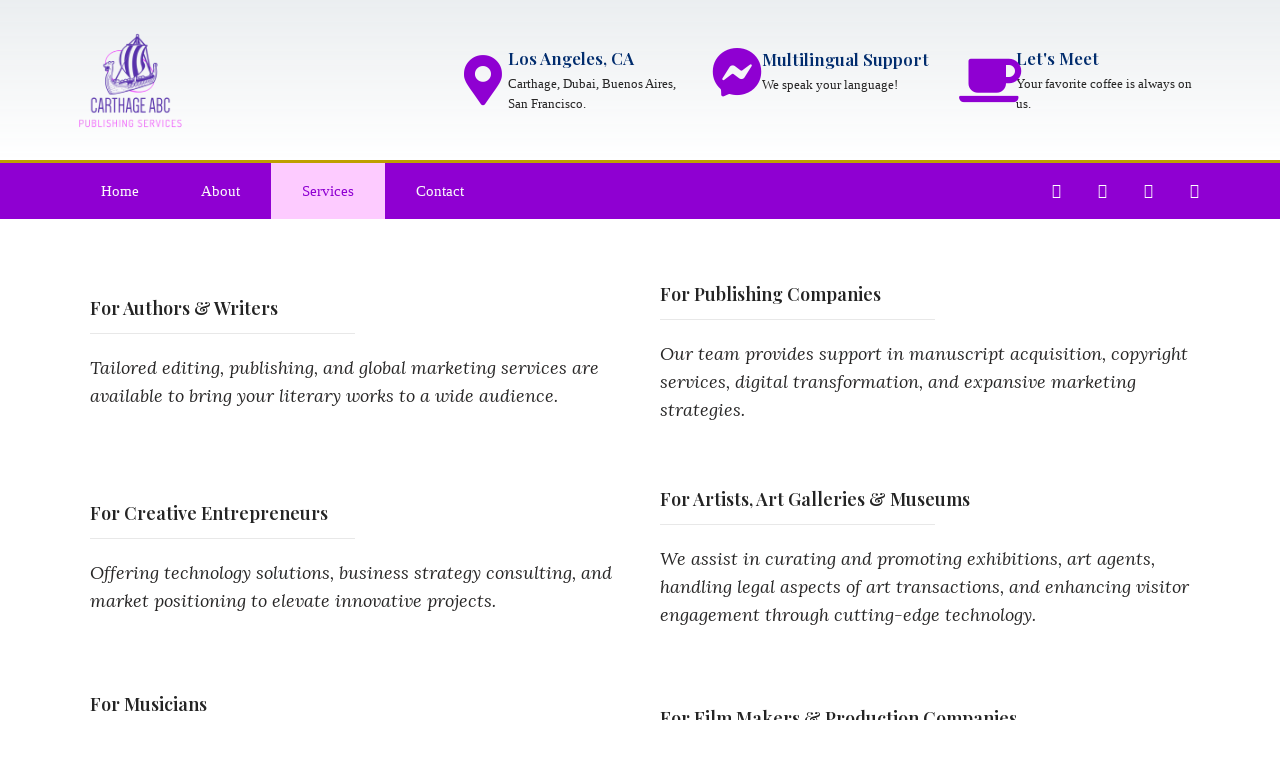

--- FILE ---
content_type: text/html; charset=UTF-8
request_url: https://carthageabc.com/books/
body_size: 20818
content:
<!DOCTYPE html><html lang="en-US"><head><meta charset="UTF-8"><title>Services &#8211; Carthage ABC</title><link rel="stylesheet" id="siteground-optimizer-combined-css-bc1f7123dd06e8cb51a32da847da0e16" href="https://carthageabc.com/wp-content/uploads/siteground-optimizer-assets/siteground-optimizer-combined-css-bc1f7123dd06e8cb51a32da847da0e16.css" media="all" /><meta name='robots' content='max-image-preview:large' /> <style>img:is([sizes="auto" i], [sizes^="auto," i]) { contain-intrinsic-size: 3000px 1500px }</style><link rel='dns-prefetch' href='//fonts.googleapis.com' /><link rel="alternate" type="application/rss+xml" title="Carthage ABC &raquo; Feed" href="https://carthageabc.com/feed/" /><link rel="alternate" type="application/rss+xml" title="Carthage ABC &raquo; Comments Feed" href="https://carthageabc.com/comments/feed/" /> <style id='classic-theme-styles-inline-css' type='text/css'> /*! This file is auto-generated */
.wp-block-button__link{color:#fff;background-color:#32373c;border-radius:9999px;box-shadow:none;text-decoration:none;padding:calc(.667em + 2px) calc(1.333em + 2px);font-size:1.125em}.wp-block-file__button{background:#32373c;color:#fff;text-decoration:none} </style> <style id='global-styles-inline-css' type='text/css'> :root{--wp--preset--aspect-ratio--square: 1;--wp--preset--aspect-ratio--4-3: 4/3;--wp--preset--aspect-ratio--3-4: 3/4;--wp--preset--aspect-ratio--3-2: 3/2;--wp--preset--aspect-ratio--2-3: 2/3;--wp--preset--aspect-ratio--16-9: 16/9;--wp--preset--aspect-ratio--9-16: 9/16;--wp--preset--color--black: #000000;--wp--preset--color--cyan-bluish-gray: #abb8c3;--wp--preset--color--white: #ffffff;--wp--preset--color--pale-pink: #f78da7;--wp--preset--color--vivid-red: #cf2e2e;--wp--preset--color--luminous-vivid-orange: #ff6900;--wp--preset--color--luminous-vivid-amber: #fcb900;--wp--preset--color--light-green-cyan: #7bdcb5;--wp--preset--color--vivid-green-cyan: #00d084;--wp--preset--color--pale-cyan-blue: #8ed1fc;--wp--preset--color--vivid-cyan-blue: #0693e3;--wp--preset--color--vivid-purple: #9b51e0;--wp--preset--color--neve-link-color: var(--nv-primary-accent);--wp--preset--color--neve-link-hover-color: var(--nv-secondary-accent);--wp--preset--color--nv-site-bg: var(--nv-site-bg);--wp--preset--color--nv-light-bg: var(--nv-light-bg);--wp--preset--color--nv-dark-bg: var(--nv-dark-bg);--wp--preset--color--neve-text-color: var(--nv-text-color);--wp--preset--color--nv-text-dark-bg: var(--nv-text-dark-bg);--wp--preset--color--nv-c-1: var(--nv-c-1);--wp--preset--color--nv-c-2: var(--nv-c-2);--wp--preset--gradient--vivid-cyan-blue-to-vivid-purple: linear-gradient(135deg,rgba(6,147,227,1) 0%,rgb(155,81,224) 100%);--wp--preset--gradient--light-green-cyan-to-vivid-green-cyan: linear-gradient(135deg,rgb(122,220,180) 0%,rgb(0,208,130) 100%);--wp--preset--gradient--luminous-vivid-amber-to-luminous-vivid-orange: linear-gradient(135deg,rgba(252,185,0,1) 0%,rgba(255,105,0,1) 100%);--wp--preset--gradient--luminous-vivid-orange-to-vivid-red: linear-gradient(135deg,rgba(255,105,0,1) 0%,rgb(207,46,46) 100%);--wp--preset--gradient--very-light-gray-to-cyan-bluish-gray: linear-gradient(135deg,rgb(238,238,238) 0%,rgb(169,184,195) 100%);--wp--preset--gradient--cool-to-warm-spectrum: linear-gradient(135deg,rgb(74,234,220) 0%,rgb(151,120,209) 20%,rgb(207,42,186) 40%,rgb(238,44,130) 60%,rgb(251,105,98) 80%,rgb(254,248,76) 100%);--wp--preset--gradient--blush-light-purple: linear-gradient(135deg,rgb(255,206,236) 0%,rgb(152,150,240) 100%);--wp--preset--gradient--blush-bordeaux: linear-gradient(135deg,rgb(254,205,165) 0%,rgb(254,45,45) 50%,rgb(107,0,62) 100%);--wp--preset--gradient--luminous-dusk: linear-gradient(135deg,rgb(255,203,112) 0%,rgb(199,81,192) 50%,rgb(65,88,208) 100%);--wp--preset--gradient--pale-ocean: linear-gradient(135deg,rgb(255,245,203) 0%,rgb(182,227,212) 50%,rgb(51,167,181) 100%);--wp--preset--gradient--electric-grass: linear-gradient(135deg,rgb(202,248,128) 0%,rgb(113,206,126) 100%);--wp--preset--gradient--midnight: linear-gradient(135deg,rgb(2,3,129) 0%,rgb(40,116,252) 100%);--wp--preset--font-size--small: 13px;--wp--preset--font-size--medium: 20px;--wp--preset--font-size--large: 36px;--wp--preset--font-size--x-large: 42px;--wp--preset--spacing--20: 0.44rem;--wp--preset--spacing--30: 0.67rem;--wp--preset--spacing--40: 1rem;--wp--preset--spacing--50: 1.5rem;--wp--preset--spacing--60: 2.25rem;--wp--preset--spacing--70: 3.38rem;--wp--preset--spacing--80: 5.06rem;--wp--preset--shadow--natural: 6px 6px 9px rgba(0, 0, 0, 0.2);--wp--preset--shadow--deep: 12px 12px 50px rgba(0, 0, 0, 0.4);--wp--preset--shadow--sharp: 6px 6px 0px rgba(0, 0, 0, 0.2);--wp--preset--shadow--outlined: 6px 6px 0px -3px rgba(255, 255, 255, 1), 6px 6px rgba(0, 0, 0, 1);--wp--preset--shadow--crisp: 6px 6px 0px rgba(0, 0, 0, 1);}:where(.is-layout-flex){gap: 0.5em;}:where(.is-layout-grid){gap: 0.5em;}body .is-layout-flex{display: flex;}.is-layout-flex{flex-wrap: wrap;align-items: center;}.is-layout-flex > :is(*, div){margin: 0;}body .is-layout-grid{display: grid;}.is-layout-grid > :is(*, div){margin: 0;}:where(.wp-block-columns.is-layout-flex){gap: 2em;}:where(.wp-block-columns.is-layout-grid){gap: 2em;}:where(.wp-block-post-template.is-layout-flex){gap: 1.25em;}:where(.wp-block-post-template.is-layout-grid){gap: 1.25em;}.has-black-color{color: var(--wp--preset--color--black) !important;}.has-cyan-bluish-gray-color{color: var(--wp--preset--color--cyan-bluish-gray) !important;}.has-white-color{color: var(--wp--preset--color--white) !important;}.has-pale-pink-color{color: var(--wp--preset--color--pale-pink) !important;}.has-vivid-red-color{color: var(--wp--preset--color--vivid-red) !important;}.has-luminous-vivid-orange-color{color: var(--wp--preset--color--luminous-vivid-orange) !important;}.has-luminous-vivid-amber-color{color: var(--wp--preset--color--luminous-vivid-amber) !important;}.has-light-green-cyan-color{color: var(--wp--preset--color--light-green-cyan) !important;}.has-vivid-green-cyan-color{color: var(--wp--preset--color--vivid-green-cyan) !important;}.has-pale-cyan-blue-color{color: var(--wp--preset--color--pale-cyan-blue) !important;}.has-vivid-cyan-blue-color{color: var(--wp--preset--color--vivid-cyan-blue) !important;}.has-vivid-purple-color{color: var(--wp--preset--color--vivid-purple) !important;}.has-black-background-color{background-color: var(--wp--preset--color--black) !important;}.has-cyan-bluish-gray-background-color{background-color: var(--wp--preset--color--cyan-bluish-gray) !important;}.has-white-background-color{background-color: var(--wp--preset--color--white) !important;}.has-pale-pink-background-color{background-color: var(--wp--preset--color--pale-pink) !important;}.has-vivid-red-background-color{background-color: var(--wp--preset--color--vivid-red) !important;}.has-luminous-vivid-orange-background-color{background-color: var(--wp--preset--color--luminous-vivid-orange) !important;}.has-luminous-vivid-amber-background-color{background-color: var(--wp--preset--color--luminous-vivid-amber) !important;}.has-light-green-cyan-background-color{background-color: var(--wp--preset--color--light-green-cyan) !important;}.has-vivid-green-cyan-background-color{background-color: var(--wp--preset--color--vivid-green-cyan) !important;}.has-pale-cyan-blue-background-color{background-color: var(--wp--preset--color--pale-cyan-blue) !important;}.has-vivid-cyan-blue-background-color{background-color: var(--wp--preset--color--vivid-cyan-blue) !important;}.has-vivid-purple-background-color{background-color: var(--wp--preset--color--vivid-purple) !important;}.has-black-border-color{border-color: var(--wp--preset--color--black) !important;}.has-cyan-bluish-gray-border-color{border-color: var(--wp--preset--color--cyan-bluish-gray) !important;}.has-white-border-color{border-color: var(--wp--preset--color--white) !important;}.has-pale-pink-border-color{border-color: var(--wp--preset--color--pale-pink) !important;}.has-vivid-red-border-color{border-color: var(--wp--preset--color--vivid-red) !important;}.has-luminous-vivid-orange-border-color{border-color: var(--wp--preset--color--luminous-vivid-orange) !important;}.has-luminous-vivid-amber-border-color{border-color: var(--wp--preset--color--luminous-vivid-amber) !important;}.has-light-green-cyan-border-color{border-color: var(--wp--preset--color--light-green-cyan) !important;}.has-vivid-green-cyan-border-color{border-color: var(--wp--preset--color--vivid-green-cyan) !important;}.has-pale-cyan-blue-border-color{border-color: var(--wp--preset--color--pale-cyan-blue) !important;}.has-vivid-cyan-blue-border-color{border-color: var(--wp--preset--color--vivid-cyan-blue) !important;}.has-vivid-purple-border-color{border-color: var(--wp--preset--color--vivid-purple) !important;}.has-vivid-cyan-blue-to-vivid-purple-gradient-background{background: var(--wp--preset--gradient--vivid-cyan-blue-to-vivid-purple) !important;}.has-light-green-cyan-to-vivid-green-cyan-gradient-background{background: var(--wp--preset--gradient--light-green-cyan-to-vivid-green-cyan) !important;}.has-luminous-vivid-amber-to-luminous-vivid-orange-gradient-background{background: var(--wp--preset--gradient--luminous-vivid-amber-to-luminous-vivid-orange) !important;}.has-luminous-vivid-orange-to-vivid-red-gradient-background{background: var(--wp--preset--gradient--luminous-vivid-orange-to-vivid-red) !important;}.has-very-light-gray-to-cyan-bluish-gray-gradient-background{background: var(--wp--preset--gradient--very-light-gray-to-cyan-bluish-gray) !important;}.has-cool-to-warm-spectrum-gradient-background{background: var(--wp--preset--gradient--cool-to-warm-spectrum) !important;}.has-blush-light-purple-gradient-background{background: var(--wp--preset--gradient--blush-light-purple) !important;}.has-blush-bordeaux-gradient-background{background: var(--wp--preset--gradient--blush-bordeaux) !important;}.has-luminous-dusk-gradient-background{background: var(--wp--preset--gradient--luminous-dusk) !important;}.has-pale-ocean-gradient-background{background: var(--wp--preset--gradient--pale-ocean) !important;}.has-electric-grass-gradient-background{background: var(--wp--preset--gradient--electric-grass) !important;}.has-midnight-gradient-background{background: var(--wp--preset--gradient--midnight) !important;}.has-small-font-size{font-size: var(--wp--preset--font-size--small) !important;}.has-medium-font-size{font-size: var(--wp--preset--font-size--medium) !important;}.has-large-font-size{font-size: var(--wp--preset--font-size--large) !important;}.has-x-large-font-size{font-size: var(--wp--preset--font-size--x-large) !important;}
:where(.wp-block-post-template.is-layout-flex){gap: 1.25em;}:where(.wp-block-post-template.is-layout-grid){gap: 1.25em;}
:where(.wp-block-columns.is-layout-flex){gap: 2em;}:where(.wp-block-columns.is-layout-grid){gap: 2em;}
:root :where(.wp-block-pullquote){font-size: 1.5em;line-height: 1.6;} </style> <style id='neve-style-inline-css' type='text/css'> .nv-meta-list li.meta:not(:last-child):after { content:"/" }
 :root{ --container: 748px;--postWidth:100%; --primaryBtnBg: var(--nv-primary-accent); --primaryBtnHoverBg: var(--nv-primary-accent); --primaryBtnColor: #ffffff; --secondaryBtnColor: var(--nv-primary-accent); --primaryBtnHoverColor: #ffffff; --secondaryBtnHoverColor: var(--nv-primary-accent);--primaryBtnBorderRadius:3px;--secondaryBtnBorderRadius:3px;--secondaryBtnBorderWidth:3px;--btnPadding:13px 15px;--primaryBtnPadding:13px 15px;--secondaryBtnPadding:10px 12px; --bodyFontFamily: "Nunito Sans"; --bodyFontSize: 15px; --bodyLineHeight: 1.6; --bodyLetterSpacing: 0px; --bodyFontWeight: 300; --bodyTextTransform: none; --headingsFontFamily: "Playfair Display"; --h1FontSize: 45px; --h1FontWeight: 600; --h1LineHeight: 1.3em; --h1LetterSpacing: 0px; --h1TextTransform: none; --h2FontSize: 30px; --h2FontWeight: 600; --h2LineHeight: 1.3em; --h2LetterSpacing: 0px; --h2TextTransform: none; --h3FontSize: 20px; --h3FontWeight: 600; --h3LineHeight: 1.3em; --h3LetterSpacing: 0px; --h3TextTransform: none; --h4FontSize: 18px; --h4FontWeight: 700; --h4LineHeight: 1.3em; --h4LetterSpacing: 0px; --h4TextTransform: none; --h5FontSize: 16px; --h5FontWeight: 600; --h5LineHeight: 1.3em; --h5LetterSpacing: 0px; --h5TextTransform: none; --h6FontSize: 14px; --h6FontWeight: 600; --h6LineHeight: 1.3em; --h6LetterSpacing: 0px; --h6TextTransform: none;--formFieldBorderWidth:2px;--formFieldBorderRadius:3px; --formFieldBgColor: var(--nv-site-bg); --formFieldBorderColor: #dddddd; --formFieldColor: var(--nv-text-color);--formFieldPadding:10px 12px; } .alignfull > [class*="__inner-container"], .alignwide > [class*="__inner-container"]{ max-width:718px;margin:auto } .nv-meta-list{ --avatarSize: 20px; } .single .nv-meta-list{ --avatarSize: 20px; } .nv-post-cover{ --height: 250px;--padding:40px 15px;--justify: flex-start; --textAlign: left; --vAlign: center; } .nv-post-cover .nv-title-meta-wrap, .nv-page-title-wrap, .entry-header{ --textAlign: left; } .nv-is-boxed.nv-title-meta-wrap{ --padding:40px 15px; --bgColor: var(--nv-dark-bg); } .nv-overlay{ --opacity: 50; --blendMode: normal; } .nv-is-boxed.nv-comments-wrap{ --padding:20px; } .nv-is-boxed.comment-respond{ --padding:20px; } .global-styled{ --bgColor: var(--nv-site-bg); } .header-top{ --rowBColor: var(--nv-light-bg); --color: var(--nv-text-color); --bgColor: #f0f0f0; } .header-main{ --rowBColor: var(--nv-light-bg); --color: var(--nv-text-color); --bgColor: #ffffff; } .header-bottom{ --rowBColor: var(--nv-light-bg); --color: var(--nv-text-color); --bgColor: #ffffff; } .header-menu-sidebar-bg{ --justify: flex-start; --textAlign: left;--flexG: 1; --color: var(--nv-text-color); --bgColor: #ffffff; } .header-menu-sidebar{ width: 360px; } .builder-item--logo{ --maxWidth: 120px;--padding:10px 0;--margin:0; --textAlign: left;--justify: flex-start; } .builder-item--nav-icon,.header-menu-sidebar .close-sidebar-panel .navbar-toggle{ --borderRadius:3px;--borderWidth:1px; } .builder-item--nav-icon{ --padding:10px 15px;--margin:0; } .builder-item--primary-menu{ --color: #000000; --hoverColor: #01978e; --activeColor: #01978e; --spacing: 20px; --height: 25px;--padding:0;--margin:0; --fontSize: 1em; --lineHeight: 1.6; --letterSpacing: 0px; --fontWeight: 500; --textTransform: none; --iconSize: 1em; } .hfg-is-group.has-primary-menu .inherit-ff{ --inheritedFW: 500; } .footer-top-inner .row{ grid-template-columns:1fr 1fr 1fr; --vAlign: flex-start; } .footer-top{ --rowBColor: var(--nv-light-bg); --color: var(--nv-text-color); --bgColor: #ffffff; } .footer-main-inner .row{ grid-template-columns:1fr 1fr 1fr; --vAlign: flex-start; } .footer-main{ --rowBColor: var(--nv-light-bg); --color: var(--nv-text-color); --bgColor: var(--nv-site-bg); } .footer-bottom-inner .row{ grid-template-columns:1fr 1fr 1fr; --vAlign: flex-start; } .footer-bottom{ --rowBColor: var(--nv-light-bg); --color: var(--nv-text-dark-bg); --bgColor: #282828; } .builder-item--footer_copyright{ --padding:0;--margin:0; --fontSize: 1em; --lineHeight: 1.6em; --letterSpacing: 0px; --fontWeight: 500; --textTransform: none; --iconSize: 1em; --textAlign: left;--justify: flex-start; } @media(min-width: 576px){ :root{ --container: 992px;--postWidth:50%;--btnPadding:13px 15px;--primaryBtnPadding:13px 15px;--secondaryBtnPadding:10px 12px; --bodyFontSize: 16px; --bodyLineHeight: 1.6; --bodyLetterSpacing: 0px; --h1FontSize: 55px; --h1LineHeight: 1.3em; --h1LetterSpacing: 0px; --h2FontSize: 35px; --h2LineHeight: 1.3em; --h2LetterSpacing: 0px; --h3FontSize: 25px; --h3LineHeight: 1.3em; --h3LetterSpacing: 0px; --h4FontSize: 17px; --h4LineHeight: 1.3em; --h4LetterSpacing: 0px; --h5FontSize: 16px; --h5LineHeight: 1.3em; --h5LetterSpacing: 0px; --h6FontSize: 14px; --h6LineHeight: 1.3em; --h6LetterSpacing: 0px; } .nv-meta-list{ --avatarSize: 20px; } .single .nv-meta-list{ --avatarSize: 20px; } .nv-post-cover{ --height: 320px;--padding:60px 30px;--justify: flex-start; --textAlign: left; --vAlign: center; } .nv-post-cover .nv-title-meta-wrap, .nv-page-title-wrap, .entry-header{ --textAlign: left; } .nv-is-boxed.nv-title-meta-wrap{ --padding:60px 30px; } .nv-is-boxed.nv-comments-wrap{ --padding:30px; } .nv-is-boxed.comment-respond{ --padding:30px; } .header-menu-sidebar-bg{ --justify: flex-start; --textAlign: left;--flexG: 1; } .header-menu-sidebar{ width: 360px; } .builder-item--logo{ --maxWidth: 120px;--padding:10px 0;--margin:0; --textAlign: left;--justify: flex-start; } .builder-item--nav-icon{ --padding:10px 15px;--margin:0; } .builder-item--primary-menu{ --spacing: 20px; --height: 25px;--padding:0;--margin:0; --fontSize: 1em; --lineHeight: 1.6; --letterSpacing: 0px; --iconSize: 1em; } .builder-item--footer_copyright{ --padding:0;--margin:0; --fontSize: 1em; --lineHeight: 1.6em; --letterSpacing: 0px; --iconSize: 1em; --textAlign: left;--justify: flex-start; } }@media(min-width: 960px){ :root{ --container: 1170px;--postWidth:33.333333333333%;--btnPadding:13px 15px;--primaryBtnPadding:13px 15px;--secondaryBtnPadding:10px 12px; --bodyFontSize: 18px; --bodyLineHeight: 1.6; --bodyLetterSpacing: 0px; --h1FontSize: 65px; --h1LineHeight: 1.3em; --h1LetterSpacing: 0px; --h2FontSize: 45px; --h2LineHeight: 1.3em; --h2LetterSpacing: 0px; --h3FontSize: 25px; --h3LineHeight: 1.3em; --h3LetterSpacing: 0px; --h4FontSize: 17px; --h4LineHeight: 1.3em; --h4LetterSpacing: 0px; --h5FontSize: 16px; --h5LineHeight: 1.3em; --h5LetterSpacing: 0px; --h6FontSize: 14px; --h6LineHeight: 1.3em; --h6LetterSpacing: 0px; } #content .container .col, #content .container-fluid .col{ max-width: 80%; } .alignfull > [class*="__inner-container"], .alignwide > [class*="__inner-container"]{ max-width:906px } .container-fluid .alignfull > [class*="__inner-container"], .container-fluid .alignwide > [class*="__inner-container"]{ max-width:calc(80% + 15px) } .nv-sidebar-wrap, .nv-sidebar-wrap.shop-sidebar{ max-width: 20%; } .nv-meta-list{ --avatarSize: 20px; } .single .nv-meta-list{ --avatarSize: 20px; } .nv-post-cover{ --height: 400px;--padding:60px 40px;--justify: flex-start; --textAlign: left; --vAlign: center; } .nv-post-cover .nv-title-meta-wrap, .nv-page-title-wrap, .entry-header{ --textAlign: left; } .nv-is-boxed.nv-title-meta-wrap{ --padding:60px 40px; } .nv-is-boxed.nv-comments-wrap{ --padding:40px; } .nv-is-boxed.comment-respond{ --padding:40px; } .header-menu-sidebar-bg{ --justify: flex-start; --textAlign: left;--flexG: 1; } .header-menu-sidebar{ width: 360px; } .builder-item--logo{ --maxWidth: 175px;--padding:10px 0;--margin:0; --textAlign: left;--justify: flex-start; } .builder-item--nav-icon{ --padding:10px 15px;--margin:0; } .builder-item--primary-menu{ --spacing: 20px; --height: 25px;--padding:0;--margin:0; --fontSize: 1em; --lineHeight: 1.6; --letterSpacing: 0px; --iconSize: 1em; } .builder-item--footer_copyright{ --padding:0;--margin:0; --fontSize: 0.5em; --lineHeight: 1.5em; --letterSpacing: 0px; --iconSize: 0.5em; --textAlign: left;--justify: flex-start; } }.nv-content-wrap .elementor a:not(.button):not(.wp-block-file__button){ text-decoration: none; }:root{--nv-primary-accent:#2f5aae;--nv-secondary-accent:#2f5aae;--nv-site-bg:#ffffff;--nv-light-bg:#f4f5f7;--nv-dark-bg:#121212;--nv-text-color:#272626;--nv-text-dark-bg:#ffffff;--nv-c-1:#9463ae;--nv-c-2:#be574b;--nv-fallback-ff:Arial, Helvetica, sans-serif;}
:root{--e-global-color-nvprimaryaccent:#2f5aae;--e-global-color-nvsecondaryaccent:#2f5aae;--e-global-color-nvsitebg:#ffffff;--e-global-color-nvlightbg:#f4f5f7;--e-global-color-nvdarkbg:#121212;--e-global-color-nvtextcolor:#272626;--e-global-color-nvtextdarkbg:#ffffff;--e-global-color-nvc1:#9463ae;--e-global-color-nvc2:#be574b;}
 #content.neve-main .container .alignfull > [class*="__inner-container"],#content.neve-main .alignwide > [class*="__inner-container"]{ max-width: 718px; } @media(min-width: 576px){ #content.neve-main .container .alignfull > [class*="__inner-container"],#content.neve-main .alignwide > [class*="__inner-container"]{ max-width: 962px; } } @media(min-width: 960px) { #content.neve-main .container .alignfull > [class*="__inner-container"],#content.neve-main .container .alignwide > [class*="__inner-container"]{ max-width: 1140px; } #content.neve-main > .container > .row > .col{ max-width: 100%; } #content.neve-main > .container > .row > .nv-sidebar-wrap, #content.neve-main > .container > .row > .nv-sidebar-wrap.shop-sidebar { max-width: 0%; } } </style><link rel='stylesheet' id='otter-google-fonts-117-css' href='https://fonts.googleapis.com/css2?family=Nunito+Sans:wght@700&#038;display=swap' type='text/css' media='all' /> <style id='elementor-frontend-inline-css' type='text/css'> @-webkit-keyframes ha_fadeIn{0%{opacity:0}to{opacity:1}}@keyframes ha_fadeIn{0%{opacity:0}to{opacity:1}}@-webkit-keyframes ha_zoomIn{0%{opacity:0;-webkit-transform:scale3d(.3,.3,.3);transform:scale3d(.3,.3,.3)}50%{opacity:1}}@keyframes ha_zoomIn{0%{opacity:0;-webkit-transform:scale3d(.3,.3,.3);transform:scale3d(.3,.3,.3)}50%{opacity:1}}@-webkit-keyframes ha_rollIn{0%{opacity:0;-webkit-transform:translate3d(-100%,0,0) rotate3d(0,0,1,-120deg);transform:translate3d(-100%,0,0) rotate3d(0,0,1,-120deg)}to{opacity:1}}@keyframes ha_rollIn{0%{opacity:0;-webkit-transform:translate3d(-100%,0,0) rotate3d(0,0,1,-120deg);transform:translate3d(-100%,0,0) rotate3d(0,0,1,-120deg)}to{opacity:1}}@-webkit-keyframes ha_bounce{0%,20%,53%,to{-webkit-animation-timing-function:cubic-bezier(.215,.61,.355,1);animation-timing-function:cubic-bezier(.215,.61,.355,1)}40%,43%{-webkit-transform:translate3d(0,-30px,0) scaleY(1.1);transform:translate3d(0,-30px,0) scaleY(1.1);-webkit-animation-timing-function:cubic-bezier(.755,.05,.855,.06);animation-timing-function:cubic-bezier(.755,.05,.855,.06)}70%{-webkit-transform:translate3d(0,-15px,0) scaleY(1.05);transform:translate3d(0,-15px,0) scaleY(1.05);-webkit-animation-timing-function:cubic-bezier(.755,.05,.855,.06);animation-timing-function:cubic-bezier(.755,.05,.855,.06)}80%{-webkit-transition-timing-function:cubic-bezier(.215,.61,.355,1);transition-timing-function:cubic-bezier(.215,.61,.355,1);-webkit-transform:translate3d(0,0,0) scaleY(.95);transform:translate3d(0,0,0) scaleY(.95)}90%{-webkit-transform:translate3d(0,-4px,0) scaleY(1.02);transform:translate3d(0,-4px,0) scaleY(1.02)}}@keyframes ha_bounce{0%,20%,53%,to{-webkit-animation-timing-function:cubic-bezier(.215,.61,.355,1);animation-timing-function:cubic-bezier(.215,.61,.355,1)}40%,43%{-webkit-transform:translate3d(0,-30px,0) scaleY(1.1);transform:translate3d(0,-30px,0) scaleY(1.1);-webkit-animation-timing-function:cubic-bezier(.755,.05,.855,.06);animation-timing-function:cubic-bezier(.755,.05,.855,.06)}70%{-webkit-transform:translate3d(0,-15px,0) scaleY(1.05);transform:translate3d(0,-15px,0) scaleY(1.05);-webkit-animation-timing-function:cubic-bezier(.755,.05,.855,.06);animation-timing-function:cubic-bezier(.755,.05,.855,.06)}80%{-webkit-transition-timing-function:cubic-bezier(.215,.61,.355,1);transition-timing-function:cubic-bezier(.215,.61,.355,1);-webkit-transform:translate3d(0,0,0) scaleY(.95);transform:translate3d(0,0,0) scaleY(.95)}90%{-webkit-transform:translate3d(0,-4px,0) scaleY(1.02);transform:translate3d(0,-4px,0) scaleY(1.02)}}@-webkit-keyframes ha_bounceIn{0%,20%,40%,60%,80%,to{-webkit-animation-timing-function:cubic-bezier(.215,.61,.355,1);animation-timing-function:cubic-bezier(.215,.61,.355,1)}0%{opacity:0;-webkit-transform:scale3d(.3,.3,.3);transform:scale3d(.3,.3,.3)}20%{-webkit-transform:scale3d(1.1,1.1,1.1);transform:scale3d(1.1,1.1,1.1)}40%{-webkit-transform:scale3d(.9,.9,.9);transform:scale3d(.9,.9,.9)}60%{opacity:1;-webkit-transform:scale3d(1.03,1.03,1.03);transform:scale3d(1.03,1.03,1.03)}80%{-webkit-transform:scale3d(.97,.97,.97);transform:scale3d(.97,.97,.97)}to{opacity:1}}@keyframes ha_bounceIn{0%,20%,40%,60%,80%,to{-webkit-animation-timing-function:cubic-bezier(.215,.61,.355,1);animation-timing-function:cubic-bezier(.215,.61,.355,1)}0%{opacity:0;-webkit-transform:scale3d(.3,.3,.3);transform:scale3d(.3,.3,.3)}20%{-webkit-transform:scale3d(1.1,1.1,1.1);transform:scale3d(1.1,1.1,1.1)}40%{-webkit-transform:scale3d(.9,.9,.9);transform:scale3d(.9,.9,.9)}60%{opacity:1;-webkit-transform:scale3d(1.03,1.03,1.03);transform:scale3d(1.03,1.03,1.03)}80%{-webkit-transform:scale3d(.97,.97,.97);transform:scale3d(.97,.97,.97)}to{opacity:1}}@-webkit-keyframes ha_flipInX{0%{opacity:0;-webkit-transform:perspective(400px) rotate3d(1,0,0,90deg);transform:perspective(400px) rotate3d(1,0,0,90deg);-webkit-animation-timing-function:ease-in;animation-timing-function:ease-in}40%{-webkit-transform:perspective(400px) rotate3d(1,0,0,-20deg);transform:perspective(400px) rotate3d(1,0,0,-20deg);-webkit-animation-timing-function:ease-in;animation-timing-function:ease-in}60%{opacity:1;-webkit-transform:perspective(400px) rotate3d(1,0,0,10deg);transform:perspective(400px) rotate3d(1,0,0,10deg)}80%{-webkit-transform:perspective(400px) rotate3d(1,0,0,-5deg);transform:perspective(400px) rotate3d(1,0,0,-5deg)}}@keyframes ha_flipInX{0%{opacity:0;-webkit-transform:perspective(400px) rotate3d(1,0,0,90deg);transform:perspective(400px) rotate3d(1,0,0,90deg);-webkit-animation-timing-function:ease-in;animation-timing-function:ease-in}40%{-webkit-transform:perspective(400px) rotate3d(1,0,0,-20deg);transform:perspective(400px) rotate3d(1,0,0,-20deg);-webkit-animation-timing-function:ease-in;animation-timing-function:ease-in}60%{opacity:1;-webkit-transform:perspective(400px) rotate3d(1,0,0,10deg);transform:perspective(400px) rotate3d(1,0,0,10deg)}80%{-webkit-transform:perspective(400px) rotate3d(1,0,0,-5deg);transform:perspective(400px) rotate3d(1,0,0,-5deg)}}@-webkit-keyframes ha_flipInY{0%{opacity:0;-webkit-transform:perspective(400px) rotate3d(0,1,0,90deg);transform:perspective(400px) rotate3d(0,1,0,90deg);-webkit-animation-timing-function:ease-in;animation-timing-function:ease-in}40%{-webkit-transform:perspective(400px) rotate3d(0,1,0,-20deg);transform:perspective(400px) rotate3d(0,1,0,-20deg);-webkit-animation-timing-function:ease-in;animation-timing-function:ease-in}60%{opacity:1;-webkit-transform:perspective(400px) rotate3d(0,1,0,10deg);transform:perspective(400px) rotate3d(0,1,0,10deg)}80%{-webkit-transform:perspective(400px) rotate3d(0,1,0,-5deg);transform:perspective(400px) rotate3d(0,1,0,-5deg)}}@keyframes ha_flipInY{0%{opacity:0;-webkit-transform:perspective(400px) rotate3d(0,1,0,90deg);transform:perspective(400px) rotate3d(0,1,0,90deg);-webkit-animation-timing-function:ease-in;animation-timing-function:ease-in}40%{-webkit-transform:perspective(400px) rotate3d(0,1,0,-20deg);transform:perspective(400px) rotate3d(0,1,0,-20deg);-webkit-animation-timing-function:ease-in;animation-timing-function:ease-in}60%{opacity:1;-webkit-transform:perspective(400px) rotate3d(0,1,0,10deg);transform:perspective(400px) rotate3d(0,1,0,10deg)}80%{-webkit-transform:perspective(400px) rotate3d(0,1,0,-5deg);transform:perspective(400px) rotate3d(0,1,0,-5deg)}}@-webkit-keyframes ha_swing{20%{-webkit-transform:rotate3d(0,0,1,15deg);transform:rotate3d(0,0,1,15deg)}40%{-webkit-transform:rotate3d(0,0,1,-10deg);transform:rotate3d(0,0,1,-10deg)}60%{-webkit-transform:rotate3d(0,0,1,5deg);transform:rotate3d(0,0,1,5deg)}80%{-webkit-transform:rotate3d(0,0,1,-5deg);transform:rotate3d(0,0,1,-5deg)}}@keyframes ha_swing{20%{-webkit-transform:rotate3d(0,0,1,15deg);transform:rotate3d(0,0,1,15deg)}40%{-webkit-transform:rotate3d(0,0,1,-10deg);transform:rotate3d(0,0,1,-10deg)}60%{-webkit-transform:rotate3d(0,0,1,5deg);transform:rotate3d(0,0,1,5deg)}80%{-webkit-transform:rotate3d(0,0,1,-5deg);transform:rotate3d(0,0,1,-5deg)}}@-webkit-keyframes ha_slideInDown{0%{visibility:visible;-webkit-transform:translate3d(0,-100%,0);transform:translate3d(0,-100%,0)}}@keyframes ha_slideInDown{0%{visibility:visible;-webkit-transform:translate3d(0,-100%,0);transform:translate3d(0,-100%,0)}}@-webkit-keyframes ha_slideInUp{0%{visibility:visible;-webkit-transform:translate3d(0,100%,0);transform:translate3d(0,100%,0)}}@keyframes ha_slideInUp{0%{visibility:visible;-webkit-transform:translate3d(0,100%,0);transform:translate3d(0,100%,0)}}@-webkit-keyframes ha_slideInLeft{0%{visibility:visible;-webkit-transform:translate3d(-100%,0,0);transform:translate3d(-100%,0,0)}}@keyframes ha_slideInLeft{0%{visibility:visible;-webkit-transform:translate3d(-100%,0,0);transform:translate3d(-100%,0,0)}}@-webkit-keyframes ha_slideInRight{0%{visibility:visible;-webkit-transform:translate3d(100%,0,0);transform:translate3d(100%,0,0)}}@keyframes ha_slideInRight{0%{visibility:visible;-webkit-transform:translate3d(100%,0,0);transform:translate3d(100%,0,0)}}.ha_fadeIn{-webkit-animation-name:ha_fadeIn;animation-name:ha_fadeIn}.ha_zoomIn{-webkit-animation-name:ha_zoomIn;animation-name:ha_zoomIn}.ha_rollIn{-webkit-animation-name:ha_rollIn;animation-name:ha_rollIn}.ha_bounce{-webkit-transform-origin:center bottom;-ms-transform-origin:center bottom;transform-origin:center bottom;-webkit-animation-name:ha_bounce;animation-name:ha_bounce}.ha_bounceIn{-webkit-animation-name:ha_bounceIn;animation-name:ha_bounceIn;-webkit-animation-duration:.75s;-webkit-animation-duration:calc(var(--animate-duration)*.75);animation-duration:.75s;animation-duration:calc(var(--animate-duration)*.75)}.ha_flipInX,.ha_flipInY{-webkit-animation-name:ha_flipInX;animation-name:ha_flipInX;-webkit-backface-visibility:visible!important;backface-visibility:visible!important}.ha_flipInY{-webkit-animation-name:ha_flipInY;animation-name:ha_flipInY}.ha_swing{-webkit-transform-origin:top center;-ms-transform-origin:top center;transform-origin:top center;-webkit-animation-name:ha_swing;animation-name:ha_swing}.ha_slideInDown{-webkit-animation-name:ha_slideInDown;animation-name:ha_slideInDown}.ha_slideInUp{-webkit-animation-name:ha_slideInUp;animation-name:ha_slideInUp}.ha_slideInLeft{-webkit-animation-name:ha_slideInLeft;animation-name:ha_slideInLeft}.ha_slideInRight{-webkit-animation-name:ha_slideInRight;animation-name:ha_slideInRight}.ha-css-transform-yes{-webkit-transition-duration:var(--ha-tfx-transition-duration, .2s);transition-duration:var(--ha-tfx-transition-duration, .2s);-webkit-transition-property:-webkit-transform;transition-property:transform;transition-property:transform,-webkit-transform;-webkit-transform:translate(var(--ha-tfx-translate-x, 0),var(--ha-tfx-translate-y, 0)) scale(var(--ha-tfx-scale-x, 1),var(--ha-tfx-scale-y, 1)) skew(var(--ha-tfx-skew-x, 0),var(--ha-tfx-skew-y, 0)) rotateX(var(--ha-tfx-rotate-x, 0)) rotateY(var(--ha-tfx-rotate-y, 0)) rotateZ(var(--ha-tfx-rotate-z, 0));transform:translate(var(--ha-tfx-translate-x, 0),var(--ha-tfx-translate-y, 0)) scale(var(--ha-tfx-scale-x, 1),var(--ha-tfx-scale-y, 1)) skew(var(--ha-tfx-skew-x, 0),var(--ha-tfx-skew-y, 0)) rotateX(var(--ha-tfx-rotate-x, 0)) rotateY(var(--ha-tfx-rotate-y, 0)) rotateZ(var(--ha-tfx-rotate-z, 0))}.ha-css-transform-yes:hover{-webkit-transform:translate(var(--ha-tfx-translate-x-hover, var(--ha-tfx-translate-x, 0)),var(--ha-tfx-translate-y-hover, var(--ha-tfx-translate-y, 0))) scale(var(--ha-tfx-scale-x-hover, var(--ha-tfx-scale-x, 1)),var(--ha-tfx-scale-y-hover, var(--ha-tfx-scale-y, 1))) skew(var(--ha-tfx-skew-x-hover, var(--ha-tfx-skew-x, 0)),var(--ha-tfx-skew-y-hover, var(--ha-tfx-skew-y, 0))) rotateX(var(--ha-tfx-rotate-x-hover, var(--ha-tfx-rotate-x, 0))) rotateY(var(--ha-tfx-rotate-y-hover, var(--ha-tfx-rotate-y, 0))) rotateZ(var(--ha-tfx-rotate-z-hover, var(--ha-tfx-rotate-z, 0)));transform:translate(var(--ha-tfx-translate-x-hover, var(--ha-tfx-translate-x, 0)),var(--ha-tfx-translate-y-hover, var(--ha-tfx-translate-y, 0))) scale(var(--ha-tfx-scale-x-hover, var(--ha-tfx-scale-x, 1)),var(--ha-tfx-scale-y-hover, var(--ha-tfx-scale-y, 1))) skew(var(--ha-tfx-skew-x-hover, var(--ha-tfx-skew-x, 0)),var(--ha-tfx-skew-y-hover, var(--ha-tfx-skew-y, 0))) rotateX(var(--ha-tfx-rotate-x-hover, var(--ha-tfx-rotate-x, 0))) rotateY(var(--ha-tfx-rotate-y-hover, var(--ha-tfx-rotate-y, 0))) rotateZ(var(--ha-tfx-rotate-z-hover, var(--ha-tfx-rotate-z, 0)))}.happy-addon>.elementor-widget-container{word-wrap:break-word;overflow-wrap:break-word}.happy-addon>.elementor-widget-container,.happy-addon>.elementor-widget-container *{-webkit-box-sizing:border-box;box-sizing:border-box}.happy-addon:not(:has(.elementor-widget-container)),.happy-addon:not(:has(.elementor-widget-container)) *{-webkit-box-sizing:border-box;box-sizing:border-box;word-wrap:break-word;overflow-wrap:break-word}.happy-addon p:empty{display:none}.happy-addon .elementor-inline-editing{min-height:auto!important}.happy-addon-pro img{max-width:100%;height:auto;-o-object-fit:cover;object-fit:cover}.ha-screen-reader-text{position:absolute;overflow:hidden;clip:rect(1px,1px,1px,1px);margin:-1px;padding:0;width:1px;height:1px;border:0;word-wrap:normal!important;-webkit-clip-path:inset(50%);clip-path:inset(50%)}.ha-has-bg-overlay>.elementor-widget-container{position:relative;z-index:1}.ha-has-bg-overlay>.elementor-widget-container:before{position:absolute;top:0;left:0;z-index:-1;width:100%;height:100%;content:""}.ha-has-bg-overlay:not(:has(.elementor-widget-container)){position:relative;z-index:1}.ha-has-bg-overlay:not(:has(.elementor-widget-container)):before{position:absolute;top:0;left:0;z-index:-1;width:100%;height:100%;content:""}.ha-popup--is-enabled .ha-js-popup,.ha-popup--is-enabled .ha-js-popup img{cursor:-webkit-zoom-in!important;cursor:zoom-in!important}.mfp-wrap .mfp-arrow,.mfp-wrap .mfp-close{background-color:transparent}.mfp-wrap .mfp-arrow:focus,.mfp-wrap .mfp-close:focus{outline-width:thin}.ha-advanced-tooltip-enable{position:relative;cursor:pointer;--ha-tooltip-arrow-color:black;--ha-tooltip-arrow-distance:0}.ha-advanced-tooltip-enable .ha-advanced-tooltip-content{position:absolute;z-index:999;display:none;padding:5px 0;width:120px;height:auto;border-radius:6px;background-color:#000;color:#fff;text-align:center;opacity:0}.ha-advanced-tooltip-enable .ha-advanced-tooltip-content::after{position:absolute;border-width:5px;border-style:solid;content:""}.ha-advanced-tooltip-enable .ha-advanced-tooltip-content.no-arrow::after{visibility:hidden}.ha-advanced-tooltip-enable .ha-advanced-tooltip-content.show{display:inline-block;opacity:1}.ha-advanced-tooltip-enable.ha-advanced-tooltip-top .ha-advanced-tooltip-content,body[data-elementor-device-mode=tablet] .ha-advanced-tooltip-enable.ha-advanced-tooltip-tablet-top .ha-advanced-tooltip-content{top:unset;right:0;bottom:calc(101% + var(--ha-tooltip-arrow-distance));left:0;margin:0 auto}.ha-advanced-tooltip-enable.ha-advanced-tooltip-top .ha-advanced-tooltip-content::after,body[data-elementor-device-mode=tablet] .ha-advanced-tooltip-enable.ha-advanced-tooltip-tablet-top .ha-advanced-tooltip-content::after{top:100%;right:unset;bottom:unset;left:50%;border-color:var(--ha-tooltip-arrow-color) transparent transparent transparent;-webkit-transform:translateX(-50%);-ms-transform:translateX(-50%);transform:translateX(-50%)}.ha-advanced-tooltip-enable.ha-advanced-tooltip-bottom .ha-advanced-tooltip-content,body[data-elementor-device-mode=tablet] .ha-advanced-tooltip-enable.ha-advanced-tooltip-tablet-bottom .ha-advanced-tooltip-content{top:calc(101% + var(--ha-tooltip-arrow-distance));right:0;bottom:unset;left:0;margin:0 auto}.ha-advanced-tooltip-enable.ha-advanced-tooltip-bottom .ha-advanced-tooltip-content::after,body[data-elementor-device-mode=tablet] .ha-advanced-tooltip-enable.ha-advanced-tooltip-tablet-bottom .ha-advanced-tooltip-content::after{top:unset;right:unset;bottom:100%;left:50%;border-color:transparent transparent var(--ha-tooltip-arrow-color) transparent;-webkit-transform:translateX(-50%);-ms-transform:translateX(-50%);transform:translateX(-50%)}.ha-advanced-tooltip-enable.ha-advanced-tooltip-left .ha-advanced-tooltip-content,body[data-elementor-device-mode=tablet] .ha-advanced-tooltip-enable.ha-advanced-tooltip-tablet-left .ha-advanced-tooltip-content{top:50%;right:calc(101% + var(--ha-tooltip-arrow-distance));bottom:unset;left:unset;-webkit-transform:translateY(-50%);-ms-transform:translateY(-50%);transform:translateY(-50%)}.ha-advanced-tooltip-enable.ha-advanced-tooltip-left .ha-advanced-tooltip-content::after,body[data-elementor-device-mode=tablet] .ha-advanced-tooltip-enable.ha-advanced-tooltip-tablet-left .ha-advanced-tooltip-content::after{top:50%;right:unset;bottom:unset;left:100%;border-color:transparent transparent transparent var(--ha-tooltip-arrow-color);-webkit-transform:translateY(-50%);-ms-transform:translateY(-50%);transform:translateY(-50%)}.ha-advanced-tooltip-enable.ha-advanced-tooltip-right .ha-advanced-tooltip-content,body[data-elementor-device-mode=tablet] .ha-advanced-tooltip-enable.ha-advanced-tooltip-tablet-right .ha-advanced-tooltip-content{top:50%;right:unset;bottom:unset;left:calc(101% + var(--ha-tooltip-arrow-distance));-webkit-transform:translateY(-50%);-ms-transform:translateY(-50%);transform:translateY(-50%)}.ha-advanced-tooltip-enable.ha-advanced-tooltip-right .ha-advanced-tooltip-content::after,body[data-elementor-device-mode=tablet] .ha-advanced-tooltip-enable.ha-advanced-tooltip-tablet-right .ha-advanced-tooltip-content::after{top:50%;right:100%;bottom:unset;left:unset;border-color:transparent var(--ha-tooltip-arrow-color) transparent transparent;-webkit-transform:translateY(-50%);-ms-transform:translateY(-50%);transform:translateY(-50%)}body[data-elementor-device-mode=mobile] .ha-advanced-tooltip-enable.ha-advanced-tooltip-mobile-top .ha-advanced-tooltip-content{top:unset;right:0;bottom:calc(101% + var(--ha-tooltip-arrow-distance));left:0;margin:0 auto}body[data-elementor-device-mode=mobile] .ha-advanced-tooltip-enable.ha-advanced-tooltip-mobile-top .ha-advanced-tooltip-content::after{top:100%;right:unset;bottom:unset;left:50%;border-color:var(--ha-tooltip-arrow-color) transparent transparent transparent;-webkit-transform:translateX(-50%);-ms-transform:translateX(-50%);transform:translateX(-50%)}body[data-elementor-device-mode=mobile] .ha-advanced-tooltip-enable.ha-advanced-tooltip-mobile-bottom .ha-advanced-tooltip-content{top:calc(101% + var(--ha-tooltip-arrow-distance));right:0;bottom:unset;left:0;margin:0 auto}body[data-elementor-device-mode=mobile] .ha-advanced-tooltip-enable.ha-advanced-tooltip-mobile-bottom .ha-advanced-tooltip-content::after{top:unset;right:unset;bottom:100%;left:50%;border-color:transparent transparent var(--ha-tooltip-arrow-color) transparent;-webkit-transform:translateX(-50%);-ms-transform:translateX(-50%);transform:translateX(-50%)}body[data-elementor-device-mode=mobile] .ha-advanced-tooltip-enable.ha-advanced-tooltip-mobile-left .ha-advanced-tooltip-content{top:50%;right:calc(101% + var(--ha-tooltip-arrow-distance));bottom:unset;left:unset;-webkit-transform:translateY(-50%);-ms-transform:translateY(-50%);transform:translateY(-50%)}body[data-elementor-device-mode=mobile] .ha-advanced-tooltip-enable.ha-advanced-tooltip-mobile-left .ha-advanced-tooltip-content::after{top:50%;right:unset;bottom:unset;left:100%;border-color:transparent transparent transparent var(--ha-tooltip-arrow-color);-webkit-transform:translateY(-50%);-ms-transform:translateY(-50%);transform:translateY(-50%)}body[data-elementor-device-mode=mobile] .ha-advanced-tooltip-enable.ha-advanced-tooltip-mobile-right .ha-advanced-tooltip-content{top:50%;right:unset;bottom:unset;left:calc(101% + var(--ha-tooltip-arrow-distance));-webkit-transform:translateY(-50%);-ms-transform:translateY(-50%);transform:translateY(-50%)}body[data-elementor-device-mode=mobile] .ha-advanced-tooltip-enable.ha-advanced-tooltip-mobile-right .ha-advanced-tooltip-content::after{top:50%;right:100%;bottom:unset;left:unset;border-color:transparent var(--ha-tooltip-arrow-color) transparent transparent;-webkit-transform:translateY(-50%);-ms-transform:translateY(-50%);transform:translateY(-50%)}body.elementor-editor-active .happy-addon.ha-gravityforms .gform_wrapper{display:block!important}.ha-scroll-to-top-wrap.ha-scroll-to-top-hide{display:none}.ha-scroll-to-top-wrap.edit-mode,.ha-scroll-to-top-wrap.single-page-off{display:none!important}.ha-scroll-to-top-button{position:fixed;right:15px;bottom:15px;z-index:9999;display:-webkit-box;display:-webkit-flex;display:-ms-flexbox;display:flex;-webkit-box-align:center;-webkit-align-items:center;align-items:center;-ms-flex-align:center;-webkit-box-pack:center;-ms-flex-pack:center;-webkit-justify-content:center;justify-content:center;width:50px;height:50px;border-radius:50px;background-color:#5636d1;color:#fff;text-align:center;opacity:1;cursor:pointer;-webkit-transition:all .3s;transition:all .3s}.ha-scroll-to-top-button i{color:#fff;font-size:16px}.ha-scroll-to-top-button:hover{background-color:#e2498a} </style><link rel='stylesheet' id='neve-google-font-nunito-sans-css' href='//fonts.googleapis.com/css?family=Nunito+Sans%3A400%2C500&#038;display=swap&#038;ver=3.1.4' type='text/css' media='all' /><link rel='stylesheet' id='neve-google-font-playfair-display-css' href='//fonts.googleapis.com/css?family=Playfair+Display%3A300%2C400%2C600%2C700&#038;display=swap&#038;ver=3.1.4' type='text/css' media='all' /><link rel='stylesheet' id='elementor-gf-roboto-css' href='https://fonts.googleapis.com/css?family=Roboto:100,100italic,200,200italic,300,300italic,400,400italic,500,500italic,600,600italic,700,700italic,800,800italic,900,900italic&#038;display=auto' type='text/css' media='all' /><link rel='stylesheet' id='elementor-gf-robotoslab-css' href='https://fonts.googleapis.com/css?family=Roboto+Slab:100,100italic,200,200italic,300,300italic,400,400italic,500,500italic,600,600italic,700,700italic,800,800italic,900,900italic&#038;display=auto' type='text/css' media='all' /><link rel='stylesheet' id='elementor-gf-lora-css' href='https://fonts.googleapis.com/css?family=Lora:100,100italic,200,200italic,300,300italic,400,400italic,500,500italic,600,600italic,700,700italic,800,800italic,900,900italic&#038;display=auto' type='text/css' media='all' /> <script defer type="text/javascript" src="https://carthageabc.com/wp-includes/js/jquery/jquery.min.js?ver=3.7.1" id="jquery-core-js"></script> <script defer type="text/javascript" src="https://carthageabc.com/wp-includes/js/jquery/jquery-migrate.min.js?ver=3.4.1" id="jquery-migrate-js"></script> <script defer type="text/javascript" src="https://carthageabc.com/wp-content/plugins/happy-elementor-addons/assets/vendor/dom-purify/purify.min.js?ver=3.1.6" id="dom-purify-js"></script><link rel="https://api.w.org/" href="https://carthageabc.com/wp-json/" /><link rel="alternate" title="JSON" type="application/json" href="https://carthageabc.com/wp-json/wp/v2/pages/117" /><link rel="EditURI" type="application/rsd+xml" title="RSD" href="https://carthageabc.com/xmlrpc.php?rsd" /><link rel="canonical" href="https://carthageabc.com/books/" /><link rel='shortlink' href='https://carthageabc.com/?p=117' /><link rel="alternate" title="oEmbed (JSON)" type="application/json+oembed" href="https://carthageabc.com/wp-json/oembed/1.0/embed?url=https%3A%2F%2Fcarthageabc.com%2Fbooks%2F" /><link rel="alternate" title="oEmbed (XML)" type="text/xml+oembed" href="https://carthageabc.com/wp-json/oembed/1.0/embed?url=https%3A%2F%2Fcarthageabc.com%2Fbooks%2F&#038;format=xml" /><meta name="generator" content="Elementor 3.32.3; features: additional_custom_breakpoints; settings: css_print_method-external, google_font-enabled, font_display-auto"> <style type="text/css">.recentcomments a{display:inline !important;padding:0 !important;margin:0 !important;}</style> <style> .e-con.e-parent:nth-of-type(n+4):not(.e-lazyloaded):not(.e-no-lazyload),
 .e-con.e-parent:nth-of-type(n+4):not(.e-lazyloaded):not(.e-no-lazyload) * {
 background-image: none !important;
 }
 @media screen and (max-height: 1024px) {
 .e-con.e-parent:nth-of-type(n+3):not(.e-lazyloaded):not(.e-no-lazyload),
 .e-con.e-parent:nth-of-type(n+3):not(.e-lazyloaded):not(.e-no-lazyload) * {
 background-image: none !important;
 }
 }
 @media screen and (max-height: 640px) {
 .e-con.e-parent:nth-of-type(n+2):not(.e-lazyloaded):not(.e-no-lazyload),
 .e-con.e-parent:nth-of-type(n+2):not(.e-lazyloaded):not(.e-no-lazyload) * {
 background-image: none !important;
 }
 } </style><link rel="icon" href="https://carthageabc.com/wp-content/uploads/2022/01/carthage-abc-logo-f-150x150.png" sizes="32x32" /><link rel="icon" href="https://carthageabc.com/wp-content/uploads/2022/01/carthage-abc-logo-f.png" sizes="192x192" /><link rel="apple-touch-icon" href="https://carthageabc.com/wp-content/uploads/2022/01/carthage-abc-logo-f.png" /><meta name="msapplication-TileImage" content="https://carthageabc.com/wp-content/uploads/2022/01/carthage-abc-logo-f.png" /> <style type="text/css" id="wp-custom-css"> .wp-block-image img{
 border-radius: 8px;
}
/* Contact form */
div.wpforms-container-full .wpforms-form input[type=text],
div.wpforms-container-full .wpforms-form input[type=email]{
 padding: 25px 15px;
 background-color: #f7f7f7;
 font-family: Arial;
 font-size: 14px;
 border-color:#f7f7f7;
 border-radius:4px;
}
div.wpforms-container-full .wpforms-form textarea.wpforms-field-medium{
 padding: 15px;
 background-color:#f7f7f7;
 font-family: Arial;
 font-size: 14px;
 border-color:#f7f7f7;
 border-radius:4px;
}
div.wpforms-container-full .wpforms-form .wpforms-field-label{
 font-family:"Nunito Sans";
 font-size:18px;
 font-weight:300;
 color:#1e1e1e;
}
div.wpforms-container-full .wpforms-form .wpforms-required-label{
 color:#1e1e1e;
}
/* Contact form - Button */
div.wpforms-container-full .wpforms-form button[type=submit] {
 background-color:#01978e;
 font-family:"Nunito Sans";
 font-size:14.4px;
 color: #ffffff;
 text-transform: uppercase;
 padding: 15px 25px;
 border: none;
 font-weight:600;
}
div.wpforms-container-full .wpforms-form button[type=submit]:hover {
 background-color:#1c1c1c;
 border: none;
} </style><meta name="viewport" content="width=device-width, initial-scale=1.0, viewport-fit=cover" /></head><body class="wp-singular page-template page-template-elementor_canvas page page-id-117 wp-custom-logo wp-theme-neve  nv-blog-covers nv-sidebar-full-width menu_sidebar_slide_left elementor-default elementor-template-canvas elementor-kit-163 elementor-page elementor-page-117"><div data-elementor-type="wp-page" data-elementor-id="117" class="elementor elementor-117" data-elementor-settings="{&quot;ha_cmc_init_switcher&quot;:&quot;no&quot;}" data-elementor-post-type="page"><section class="elementor-section elementor-top-section elementor-element elementor-element-de0baa0 elementor-section-height-min-height elementor-section-content-middle elementor-section-boxed elementor-section-height-default elementor-section-items-middle" data-id="de0baa0" data-element_type="section" data-settings="{&quot;background_background&quot;:&quot;gradient&quot;,&quot;_ha_eqh_enable&quot;:false}"><div class="elementor-container elementor-column-gap-no"><div class="elementor-column elementor-col-50 elementor-top-column elementor-element elementor-element-59f4c6e5" data-id="59f4c6e5" data-element_type="column"><div class="elementor-widget-wrap elementor-element-populated"><div class="elementor-element elementor-element-73679cc2 elementor-widget elementor-widget-theme-site-logo elementor-widget-image" data-id="73679cc2" data-element_type="widget" data-widget_type="theme-site-logo.default"><div class="elementor-widget-container"> <a href="https://carthageabc.com"> <img fetchpriority="high" decoding="async" width="1064" height="986" src="[data-uri]" data-src="https://carthageabc.com/wp-content/uploads/2022/01/carthage-abc-logo-f.png" class="attachment-full size-full wp-image-535 lazyload" alt="" data-srcset="https://carthageabc.com/wp-content/uploads/2022/01/carthage-abc-logo-f.png 1064w, https://carthageabc.com/wp-content/uploads/2022/01/carthage-abc-logo-f-300x278.png 300w, https://carthageabc.com/wp-content/uploads/2022/01/carthage-abc-logo-f-1024x949.png 1024w, https://carthageabc.com/wp-content/uploads/2022/01/carthage-abc-logo-f-768x712.png 768w, https://carthageabc.com/wp-content/uploads/2022/01/carthage-abc-logo-f-13x12.png 13w" sizes="(max-width: 1064px) 100vw, 1064px" /><noscript><img decoding="async" width="1064" height="986" src="https://carthageabc.com/wp-content/uploads/2022/01/carthage-abc-logo-f.png" class="attachment-full size-full wp-image-535 lazyload" alt="" srcset="https://carthageabc.com/wp-content/uploads/2022/01/carthage-abc-logo-f.png 1064w, https://carthageabc.com/wp-content/uploads/2022/01/carthage-abc-logo-f-300x278.png 300w, https://carthageabc.com/wp-content/uploads/2022/01/carthage-abc-logo-f-1024x949.png 1024w, https://carthageabc.com/wp-content/uploads/2022/01/carthage-abc-logo-f-768x712.png 768w, https://carthageabc.com/wp-content/uploads/2022/01/carthage-abc-logo-f-13x12.png 13w" sizes="(max-width: 1064px) 100vw, 1064px" /></noscript> </a></div></div></div></div><div class="elementor-column elementor-col-50 elementor-top-column elementor-element elementor-element-717835b4" data-id="717835b4" data-element_type="column"><div class="elementor-widget-wrap elementor-element-populated"><section class="elementor-section elementor-inner-section elementor-element elementor-element-1e8fa742 elementor-hidden-phone elementor-section-boxed elementor-section-height-default elementor-section-height-default" data-id="1e8fa742" data-element_type="section" data-settings="{&quot;_ha_eqh_enable&quot;:false}"><div class="elementor-container elementor-column-gap-default"><div class="elementor-column elementor-col-33 elementor-inner-column elementor-element elementor-element-12e83cd2" data-id="12e83cd2" data-element_type="column"><div class="elementor-widget-wrap elementor-element-populated"><div class="elementor-element elementor-element-7b636edd elementor-position-left elementor-view-default elementor-mobile-position-top elementor-widget elementor-widget-icon-box" data-id="7b636edd" data-element_type="widget" data-widget_type="icon-box.default"><div class="elementor-widget-container"><div class="elementor-icon-box-wrapper"><div class="elementor-icon-box-icon"> <span  class="elementor-icon"> <i aria-hidden="true" class="fas fa-map-marker-alt"></i> </span></div><div class="elementor-icon-box-content"><h3 class="elementor-icon-box-title"> <span  > Los Angeles, CA </span></h3><p class="elementor-icon-box-description"> Carthage, Dubai, Buenos Aires, San Francisco.</p></div></div></div></div></div></div><div class="elementor-column elementor-col-33 elementor-inner-column elementor-element elementor-element-e70e386" data-id="e70e386" data-element_type="column"><div class="elementor-widget-wrap elementor-element-populated"><div class="elementor-element elementor-element-400c9840 elementor-position-left elementor-view-default elementor-mobile-position-top elementor-widget elementor-widget-icon-box" data-id="400c9840" data-element_type="widget" data-widget_type="icon-box.default"><div class="elementor-widget-container"><div class="elementor-icon-box-wrapper"><div class="elementor-icon-box-icon"> <span  class="elementor-icon"> <i aria-hidden="true" class="fab fa-facebook-messenger"></i> </span></div><div class="elementor-icon-box-content"><h3 class="elementor-icon-box-title"> <span  > Multilingual Support </span></h3><p class="elementor-icon-box-description"> We speak your language!</p></div></div></div></div></div></div><div class="elementor-column elementor-col-33 elementor-inner-column elementor-element elementor-element-e604ecb" data-id="e604ecb" data-element_type="column"><div class="elementor-widget-wrap elementor-element-populated"><div class="elementor-element elementor-element-373a54a6 elementor-position-left elementor-view-default elementor-mobile-position-top elementor-widget elementor-widget-icon-box" data-id="373a54a6" data-element_type="widget" data-widget_type="icon-box.default"><div class="elementor-widget-container"><div class="elementor-icon-box-wrapper"><div class="elementor-icon-box-icon"> <span  class="elementor-icon"> <i aria-hidden="true" class="fas fa-coffee"></i> </span></div><div class="elementor-icon-box-content"><h3 class="elementor-icon-box-title"> <span  > Let's Meet </span></h3><p class="elementor-icon-box-description"> Your favorite coffee is always on us.</p></div></div></div></div></div></div></div></section></div></div></div></section><nav class="elementor-section elementor-top-section elementor-element elementor-element-6344c5ec elementor-section-content-middle elementor-section-boxed elementor-section-height-default elementor-section-height-default" data-id="6344c5ec" data-element_type="section" data-settings="{&quot;background_background&quot;:&quot;classic&quot;,&quot;_ha_eqh_enable&quot;:false}"><div class="elementor-container elementor-column-gap-no"><div class="elementor-column elementor-col-50 elementor-top-column elementor-element elementor-element-749e81ce" data-id="749e81ce" data-element_type="column"><div class="elementor-widget-wrap elementor-element-populated"><div class="elementor-element elementor-element-2d70e01e elementor-nav-menu--stretch elementor-nav-menu--dropdown-tablet elementor-nav-menu__text-align-aside elementor-nav-menu--toggle elementor-nav-menu--burger elementor-widget elementor-widget-nav-menu" data-id="2d70e01e" data-element_type="widget" data-settings="{&quot;full_width&quot;:&quot;stretch&quot;,&quot;layout&quot;:&quot;horizontal&quot;,&quot;submenu_icon&quot;:{&quot;value&quot;:&quot;&lt;i class=\&quot;fas fa-caret-down\&quot;&gt;&lt;\/i&gt;&quot;,&quot;library&quot;:&quot;fa-solid&quot;},&quot;toggle&quot;:&quot;burger&quot;}" data-widget_type="nav-menu.default"><div class="elementor-widget-container"><nav aria-label="Menu" class="elementor-nav-menu--main elementor-nav-menu__container elementor-nav-menu--layout-horizontal e--pointer-background e--animation-fade"><ul id="menu-1-2d70e01e" class="elementor-nav-menu"><li class="menu-item menu-item-type-post_type menu-item-object-page menu-item-home menu-item-473"><a href="https://carthageabc.com/" class="elementor-item">Home</a></li><li class="menu-item menu-item-type-post_type menu-item-object-page menu-item-160"><a href="https://carthageabc.com/about/" class="elementor-item">About</a></li><li class="menu-item menu-item-type-post_type menu-item-object-page current-menu-item page_item page-item-117 current_page_item menu-item-has-children menu-item-282"><a href="https://carthageabc.com/books/" aria-current="page" class="elementor-item elementor-item-active">Services</a><ul class="sub-menu elementor-nav-menu--dropdown"><li class="menu-item menu-item-type-post_type menu-item-object-page menu-item-718"><a href="https://carthageabc.com/publishers-suite/" class="elementor-sub-item">Publishers Suite</a></li><li class="menu-item menu-item-type-post_type menu-item-object-page menu-item-719"><a href="https://carthageabc.com/legal-suite/" class="elementor-sub-item">Legal Suite</a></li></ul></li><li class="menu-item menu-item-type-post_type menu-item-object-page menu-item-723"><a href="https://carthageabc.com/contact/" class="elementor-item">Contact</a></li></ul></nav><div class="elementor-menu-toggle" role="button" tabindex="0" aria-label="Menu Toggle" aria-expanded="false"> <i aria-hidden="true" role="presentation" class="elementor-menu-toggle__icon--open eicon-menu-bar"></i><i aria-hidden="true" role="presentation" class="elementor-menu-toggle__icon--close eicon-close"></i></div><nav class="elementor-nav-menu--dropdown elementor-nav-menu__container" aria-hidden="true"><ul id="menu-2-2d70e01e" class="elementor-nav-menu"><li class="menu-item menu-item-type-post_type menu-item-object-page menu-item-home menu-item-473"><a href="https://carthageabc.com/" class="elementor-item" tabindex="-1">Home</a></li><li class="menu-item menu-item-type-post_type menu-item-object-page menu-item-160"><a href="https://carthageabc.com/about/" class="elementor-item" tabindex="-1">About</a></li><li class="menu-item menu-item-type-post_type menu-item-object-page current-menu-item page_item page-item-117 current_page_item menu-item-has-children menu-item-282"><a href="https://carthageabc.com/books/" aria-current="page" class="elementor-item elementor-item-active" tabindex="-1">Services</a><ul class="sub-menu elementor-nav-menu--dropdown"><li class="menu-item menu-item-type-post_type menu-item-object-page menu-item-718"><a href="https://carthageabc.com/publishers-suite/" class="elementor-sub-item" tabindex="-1">Publishers Suite</a></li><li class="menu-item menu-item-type-post_type menu-item-object-page menu-item-719"><a href="https://carthageabc.com/legal-suite/" class="elementor-sub-item" tabindex="-1">Legal Suite</a></li></ul></li><li class="menu-item menu-item-type-post_type menu-item-object-page menu-item-723"><a href="https://carthageabc.com/contact/" class="elementor-item" tabindex="-1">Contact</a></li></ul></nav></div></div></div></div><div class="elementor-column elementor-col-50 elementor-top-column elementor-element elementor-element-6823acb0" data-id="6823acb0" data-element_type="column"><div class="elementor-widget-wrap elementor-element-populated"><div class="elementor-element elementor-element-65d5108d e-grid-align-right elementor-shape-rounded elementor-grid-0 elementor-widget elementor-widget-social-icons" data-id="65d5108d" data-element_type="widget" data-widget_type="social-icons.default"><div class="elementor-widget-container"><div class="elementor-social-icons-wrapper elementor-grid" role="list"> <span class="elementor-grid-item" role="listitem"> <a class="elementor-icon elementor-social-icon elementor-social-icon-facebook elementor-repeater-item-320e991" target="_blank"> <span class="elementor-screen-only">Facebook</span> <i class="fa fa-facebook" aria-hidden="true"></i> </a> </span> <span class="elementor-grid-item" role="listitem"> <a class="elementor-icon elementor-social-icon elementor-social-icon-twitter elementor-repeater-item-1491259" target="_blank"> <span class="elementor-screen-only">Twitter</span> <i class="fa fa-twitter" aria-hidden="true"></i> </a> </span> <span class="elementor-grid-item" role="listitem"> <a class="elementor-icon elementor-social-icon elementor-social-icon-github elementor-repeater-item-8206083" target="_blank"> <span class="elementor-screen-only">Github</span> <i class="fa fa-github" aria-hidden="true"></i> </a> </span> <span class="elementor-grid-item" role="listitem"> <a class="elementor-icon elementor-social-icon elementor-social-icon-bitbucket elementor-repeater-item-dccfaf9" target="_blank"> <span class="elementor-screen-only">Bitbucket</span> <i class="fa fa-bitbucket" aria-hidden="true"></i> </a> </span></div></div></div></div></div></div></nav><section class="elementor-section elementor-top-section elementor-element elementor-element-4ccc8d0 elementor-section-content-middle elementor-section-boxed elementor-section-height-default elementor-section-height-default" data-id="4ccc8d0" data-element_type="section" data-settings="{&quot;background_background&quot;:&quot;classic&quot;,&quot;_ha_eqh_enable&quot;:false}"><div class="elementor-container elementor-column-gap-default"><div class="elementor-column elementor-col-50 elementor-top-column elementor-element elementor-element-ee2d9da" data-id="ee2d9da" data-element_type="column"><div class="elementor-widget-wrap elementor-element-populated"><div class="elementor-element elementor-element-7f25f3b elementor-widget elementor-widget-heading" data-id="7f25f3b" data-element_type="widget" data-widget_type="heading.default"><div class="elementor-widget-container"><h2 class="elementor-heading-title elementor-size-default">For Authors &amp; Writers</h2></div></div><div class="elementor-element elementor-element-3b1b675 elementor-widget-divider--view-line elementor-widget elementor-widget-divider" data-id="3b1b675" data-element_type="widget" data-widget_type="divider.default"><div class="elementor-widget-container"><div class="elementor-divider"> <span class="elementor-divider-separator"> </span></div></div></div><div class="elementor-element elementor-element-49a8d61 elementor-widget elementor-widget-text-editor" data-id="49a8d61" data-element_type="widget" data-widget_type="text-editor.default"><div class="elementor-widget-container"><p>Tailored editing, publishing, and global marketing services are available to bring your literary works to a wide audience.</p></div></div></div></div><div class="elementor-column elementor-col-50 elementor-top-column elementor-element elementor-element-3af4fed" data-id="3af4fed" data-element_type="column"><div class="elementor-widget-wrap elementor-element-populated"><div class="elementor-element elementor-element-741c66a elementor-widget elementor-widget-heading" data-id="741c66a" data-element_type="widget" data-widget_type="heading.default"><div class="elementor-widget-container"><h2 class="elementor-heading-title elementor-size-default">For Publishing Companies</h2></div></div><div class="elementor-element elementor-element-64b7fe5 elementor-widget-divider--view-line elementor-widget elementor-widget-divider" data-id="64b7fe5" data-element_type="widget" data-widget_type="divider.default"><div class="elementor-widget-container"><div class="elementor-divider"> <span class="elementor-divider-separator"> </span></div></div></div><div class="elementor-element elementor-element-2affa20 elementor-widget elementor-widget-text-editor" data-id="2affa20" data-element_type="widget" data-widget_type="text-editor.default"><div class="elementor-widget-container"><p>Our team provides support in manuscript acquisition, copyright services, digital transformation, and expansive marketing strategies.</p></div></div></div></div></div></section><section class="elementor-section elementor-top-section elementor-element elementor-element-208429a elementor-section-content-middle elementor-section-boxed elementor-section-height-default elementor-section-height-default" data-id="208429a" data-element_type="section" data-settings="{&quot;background_background&quot;:&quot;classic&quot;,&quot;_ha_eqh_enable&quot;:false}"><div class="elementor-container elementor-column-gap-default"><div class="elementor-column elementor-col-50 elementor-top-column elementor-element elementor-element-60cf890" data-id="60cf890" data-element_type="column"><div class="elementor-widget-wrap elementor-element-populated"><div class="elementor-element elementor-element-667abc4 elementor-widget elementor-widget-heading" data-id="667abc4" data-element_type="widget" data-widget_type="heading.default"><div class="elementor-widget-container"><h2 class="elementor-heading-title elementor-size-default">For Creative Entrepreneurs</h2></div></div><div class="elementor-element elementor-element-650730c elementor-widget-divider--view-line elementor-widget elementor-widget-divider" data-id="650730c" data-element_type="widget" data-widget_type="divider.default"><div class="elementor-widget-container"><div class="elementor-divider"> <span class="elementor-divider-separator"> </span></div></div></div><div class="elementor-element elementor-element-01b49a0 elementor-widget elementor-widget-text-editor" data-id="01b49a0" data-element_type="widget" data-widget_type="text-editor.default"><div class="elementor-widget-container"><p>Offering technology solutions, business strategy consulting, and market positioning to elevate innovative projects.</p></div></div></div></div><div class="elementor-column elementor-col-50 elementor-top-column elementor-element elementor-element-12647ce" data-id="12647ce" data-element_type="column"><div class="elementor-widget-wrap elementor-element-populated"><div class="elementor-element elementor-element-6af912f elementor-widget elementor-widget-heading" data-id="6af912f" data-element_type="widget" data-widget_type="heading.default"><div class="elementor-widget-container"><h2 class="elementor-heading-title elementor-size-default">For Artists, Art Galleries &amp; Museums</h2></div></div><div class="elementor-element elementor-element-cf1bbb6 elementor-widget-divider--view-line elementor-widget elementor-widget-divider" data-id="cf1bbb6" data-element_type="widget" data-widget_type="divider.default"><div class="elementor-widget-container"><div class="elementor-divider"> <span class="elementor-divider-separator"> </span></div></div></div><div class="elementor-element elementor-element-297e8f1 elementor-widget elementor-widget-text-editor" data-id="297e8f1" data-element_type="widget" data-widget_type="text-editor.default"><div class="elementor-widget-container"><p>We assist in curating and promoting exhibitions, art agents, handling legal aspects of art transactions, and enhancing visitor engagement through cutting-edge technology.</p></div></div></div></div></div></section><section class="elementor-section elementor-top-section elementor-element elementor-element-3e8837c elementor-section-content-middle elementor-section-boxed elementor-section-height-default elementor-section-height-default" data-id="3e8837c" data-element_type="section" data-settings="{&quot;background_background&quot;:&quot;classic&quot;,&quot;_ha_eqh_enable&quot;:false}"><div class="elementor-container elementor-column-gap-default"><div class="elementor-column elementor-col-50 elementor-top-column elementor-element elementor-element-7f782c5" data-id="7f782c5" data-element_type="column"><div class="elementor-widget-wrap elementor-element-populated"><div class="elementor-element elementor-element-9cdd4bb elementor-widget elementor-widget-heading" data-id="9cdd4bb" data-element_type="widget" data-widget_type="heading.default"><div class="elementor-widget-container"><h2 class="elementor-heading-title elementor-size-default">For Musicians</h2></div></div><div class="elementor-element elementor-element-69444f1 elementor-widget-divider--view-line elementor-widget elementor-widget-divider" data-id="69444f1" data-element_type="widget" data-widget_type="divider.default"><div class="elementor-widget-container"><div class="elementor-divider"> <span class="elementor-divider-separator"> </span></div></div></div><div class="elementor-element elementor-element-f1fd000 elementor-widget elementor-widget-text-editor" data-id="f1fd000" data-element_type="widget" data-widget_type="text-editor.default"><div class="elementor-widget-container"><p>From album production to copyright protection and digital distribution, we offer a full suite of services to amplify your music&#8217;s reach.</p></div></div></div></div><div class="elementor-column elementor-col-50 elementor-top-column elementor-element elementor-element-24679b7" data-id="24679b7" data-element_type="column"><div class="elementor-widget-wrap elementor-element-populated"><div class="elementor-element elementor-element-20eec9e elementor-widget elementor-widget-heading" data-id="20eec9e" data-element_type="widget" data-widget_type="heading.default"><div class="elementor-widget-container"><h2 class="elementor-heading-title elementor-size-default">For Film Makers &amp; Production Companies</h2></div></div><div class="elementor-element elementor-element-20cd9e4 elementor-widget-divider--view-line elementor-widget elementor-widget-divider" data-id="20cd9e4" data-element_type="widget" data-widget_type="divider.default"><div class="elementor-widget-container"><div class="elementor-divider"> <span class="elementor-divider-separator"> </span></div></div></div><div class="elementor-element elementor-element-22247c4 elementor-widget elementor-widget-text-editor" data-id="22247c4" data-element_type="widget" data-widget_type="text-editor.default"><div class="elementor-widget-container"><p>We support with legal clearances, distribution strategies, and marketing campaigns to maximize your film&#8217;s impact.</p></div></div></div></div></div></section><footer class="elementor-section elementor-top-section elementor-element elementor-element-29cc3a03 elementor-section-boxed elementor-section-height-default elementor-section-height-default" data-id="29cc3a03" data-element_type="section" data-settings="{&quot;background_background&quot;:&quot;classic&quot;,&quot;_ha_eqh_enable&quot;:false}"><div class="elementor-background-overlay"></div><div class="elementor-container elementor-column-gap-default"><div class="elementor-column elementor-col-100 elementor-top-column elementor-element elementor-element-19f62673" data-id="19f62673" data-element_type="column"><div class="elementor-widget-wrap elementor-element-populated"><section class="elementor-section elementor-inner-section elementor-element elementor-element-465e65aa elementor-section-boxed elementor-section-height-default elementor-section-height-default" data-id="465e65aa" data-element_type="section" data-settings="{&quot;_ha_eqh_enable&quot;:false}"><div class="elementor-container elementor-column-gap-default"><div class="elementor-column elementor-col-20 elementor-inner-column elementor-element elementor-element-228b919a" data-id="228b919a" data-element_type="column"><div class="elementor-widget-wrap elementor-element-populated"><div class="elementor-element elementor-element-6566d811 elementor-widget elementor-widget-heading" data-id="6566d811" data-element_type="widget" data-widget_type="heading.default"><div class="elementor-widget-container"><h4 class="elementor-heading-title elementor-size-default">Creator Suite</h4></div></div><div class="elementor-element elementor-element-142b3d3b elementor-align-left elementor-icon-list--layout-traditional elementor-list-item-link-full_width elementor-widget elementor-widget-icon-list" data-id="142b3d3b" data-element_type="widget" data-widget_type="icon-list.default"><div class="elementor-widget-container"><ul class="elementor-icon-list-items"><li class="elementor-icon-list-item"> <span class="elementor-icon-list-text">Editor On Demand</span></li><li class="elementor-icon-list-item"> <span class="elementor-icon-list-text">Designers</span></li><li class="elementor-icon-list-item"> <span class="elementor-icon-list-text">Digitize360</span></li><li class="elementor-icon-list-item"> <span class="elementor-icon-list-text">Translation</span></li><li class="elementor-icon-list-item"> <span class="elementor-icon-list-text">Courses</span></li></ul></div></div></div></div><div class="elementor-column elementor-col-20 elementor-inner-column elementor-element elementor-element-71dfbdd7" data-id="71dfbdd7" data-element_type="column"><div class="elementor-widget-wrap elementor-element-populated"><div class="elementor-element elementor-element-7e0e031a elementor-widget elementor-widget-heading" data-id="7e0e031a" data-element_type="widget" data-widget_type="heading.default"><div class="elementor-widget-container"><h4 class="elementor-heading-title elementor-size-default">Legal Suite</h4></div></div><div class="elementor-element elementor-element-2e5b9c29 elementor-align-left elementor-icon-list--layout-traditional elementor-list-item-link-full_width elementor-widget elementor-widget-icon-list" data-id="2e5b9c29" data-element_type="widget" data-widget_type="icon-list.default"><div class="elementor-widget-container"><ul class="elementor-icon-list-items"><li class="elementor-icon-list-item"> <span class="elementor-icon-list-text">Copyright</span></li><li class="elementor-icon-list-item"> <span class="elementor-icon-list-text">ISBN Numbers</span></li><li class="elementor-icon-list-item"> <span class="elementor-icon-list-text">Trademarks</span></li><li class="elementor-icon-list-item"> <span class="elementor-icon-list-text">Patents</span></li><li class="elementor-icon-list-item"> <span class="elementor-icon-list-text">Attorney360</span></li></ul></div></div></div></div><div class="elementor-column elementor-col-20 elementor-inner-column elementor-element elementor-element-2f005945" data-id="2f005945" data-element_type="column"><div class="elementor-widget-wrap elementor-element-populated"><div class="elementor-element elementor-element-3b588d3e elementor-widget elementor-widget-heading" data-id="3b588d3e" data-element_type="widget" data-widget_type="heading.default"><div class="elementor-widget-container"><h4 class="elementor-heading-title elementor-size-default">Marketing Suite</h4></div></div><div class="elementor-element elementor-element-3448c79d elementor-align-left elementor-icon-list--layout-traditional elementor-list-item-link-full_width elementor-widget elementor-widget-icon-list" data-id="3448c79d" data-element_type="widget" data-widget_type="icon-list.default"><div class="elementor-widget-container"><ul class="elementor-icon-list-items"><li class="elementor-icon-list-item"> <span class="elementor-icon-list-text">Google Ads</span></li><li class="elementor-icon-list-item"> <span class="elementor-icon-list-text">Social Media</span></li><li class="elementor-icon-list-item"> <span class="elementor-icon-list-text">Multilingual</span></li><li class="elementor-icon-list-item"> <span class="elementor-icon-list-text">Global Distribution</span></li><li class="elementor-icon-list-item"> <span class="elementor-icon-list-text">Public Speaking</span></li></ul></div></div></div></div><div class="elementor-column elementor-col-20 elementor-inner-column elementor-element elementor-element-78a3fdd0" data-id="78a3fdd0" data-element_type="column"><div class="elementor-widget-wrap elementor-element-populated"><div class="elementor-element elementor-element-cf72b97 elementor-widget elementor-widget-heading" data-id="cf72b97" data-element_type="widget" data-widget_type="heading.default"><div class="elementor-widget-container"><h4 class="elementor-heading-title elementor-size-default">About</h4></div></div><div class="elementor-element elementor-element-1f52bc96 elementor-align-left elementor-icon-list--layout-traditional elementor-list-item-link-full_width elementor-widget elementor-widget-icon-list" data-id="1f52bc96" data-element_type="widget" data-widget_type="icon-list.default"><div class="elementor-widget-container"><ul class="elementor-icon-list-items"><li class="elementor-icon-list-item"> <span class="elementor-icon-list-text">Leadership</span></li><li class="elementor-icon-list-item"> <span class="elementor-icon-list-text">Team</span></li><li class="elementor-icon-list-item"> <span class="elementor-icon-list-text">Blog</span></li><li class="elementor-icon-list-item"> <span class="elementor-icon-list-text">Careers</span></li><li class="elementor-icon-list-item"> <span class="elementor-icon-list-text">Brand Assets</span></li></ul></div></div></div></div><div class="elementor-column elementor-col-20 elementor-inner-column elementor-element elementor-element-2cabe217" data-id="2cabe217" data-element_type="column"><div class="elementor-widget-wrap elementor-element-populated"><div class="elementor-element elementor-element-6acfde8d elementor-widget elementor-widget-text-editor" data-id="6acfde8d" data-element_type="widget" data-widget_type="text-editor.default"><div class="elementor-widget-container"><div class="elementor-element elementor-element-5c13ff10 elementor-widget elementor-widget-heading" data-id="5c13ff10" data-element_type="widget" data-widget_type="heading.default"><div class="elementor-widget-container"><p class="elementor-heading-title elementor-size-default">Carthage ABC is now a division of Mokhtar Group Corporation, a Los Angeles company since 2017. Carthage ABC has specialized in publishing since 2006.</p></div></div></div></div><div class="elementor-element elementor-element-5bda4f98 elementor-widget__width-initial elementor-widget elementor-widget-image" data-id="5bda4f98" data-element_type="widget" data-widget_type="image.default"><div class="elementor-widget-container"> <img decoding="async" width="593" height="136" src="[data-uri]" data-src="https://carthageabc.com/wp-content/uploads/2023/12/MG-Click-to-verify-e1698087998620.png" class="attachment-large size-large wp-image-537 lazyload" alt="" data-srcset="https://carthageabc.com/wp-content/uploads/2023/12/MG-Click-to-verify-e1698087998620.png 593w, https://carthageabc.com/wp-content/uploads/2023/12/MG-Click-to-verify-e1698087998620-300x69.png 300w, https://carthageabc.com/wp-content/uploads/2023/12/MG-Click-to-verify-e1698087998620-18x4.png 18w" sizes="(max-width: 593px) 100vw, 593px" /><noscript><img loading="lazy" decoding="async" width="593" height="136" src="https://carthageabc.com/wp-content/uploads/2023/12/MG-Click-to-verify-e1698087998620.png" class="attachment-large size-large wp-image-537 lazyload" alt="" srcset="https://carthageabc.com/wp-content/uploads/2023/12/MG-Click-to-verify-e1698087998620.png 593w, https://carthageabc.com/wp-content/uploads/2023/12/MG-Click-to-verify-e1698087998620-300x69.png 300w, https://carthageabc.com/wp-content/uploads/2023/12/MG-Click-to-verify-e1698087998620-18x4.png 18w" sizes="(max-width: 593px) 100vw, 593px" /></noscript></div></div></div></div></div></section><section class="elementor-section elementor-inner-section elementor-element elementor-element-6a16bb6a elementor-section-content-middle elementor-section-boxed elementor-section-height-default elementor-section-height-default" data-id="6a16bb6a" data-element_type="section" data-settings="{&quot;_ha_eqh_enable&quot;:false}"><div class="elementor-container elementor-column-gap-default"><div class="elementor-column elementor-col-50 elementor-inner-column elementor-element elementor-element-5905fab" data-id="5905fab" data-element_type="column"><div class="elementor-widget-wrap elementor-element-populated"><div class="elementor-element elementor-element-1e459fe elementor-widget elementor-widget-heading" data-id="1e459fe" data-element_type="widget" data-widget_type="heading.default"><div class="elementor-widget-container"><p class="elementor-heading-title elementor-size-default">© Carthage ABC, All rights reserved. Carthage ABC is a division of Mokhtar Group, Inc.</p></div></div></div></div><div class="elementor-column elementor-col-50 elementor-inner-column elementor-element elementor-element-73b5bfa9" data-id="73b5bfa9" data-element_type="column"><div class="elementor-widget-wrap elementor-element-populated"><div class="elementor-element elementor-element-3b7e18ef elementor-widget elementor-widget-heading" data-id="3b7e18ef" data-element_type="widget" data-widget_type="heading.default"><div class="elementor-widget-container"><p class="elementor-heading-title elementor-size-default">Made with <span style="color: #ff0000">❤</span> by Mokhtar Group, Inc.​​</p></div></div></div></div></div></section></div></div></div></footer></div> <script type="speculationrules"> {"prefetch":[{"source":"document","where":{"and":[{"href_matches":"\/*"},{"not":{"href_matches":["\/wp-*.php","\/wp-admin\/*","\/wp-content\/uploads\/*","\/wp-content\/*","\/wp-content\/plugins\/*","\/wp-content\/themes\/neve\/*","\/*\\?(.+)"]}},{"not":{"selector_matches":"a[rel~=\"nofollow\"]"}},{"not":{"selector_matches":".no-prefetch, .no-prefetch a"}}]},"eagerness":"conservative"}]} </script> <!--QUIZ_EMBEDER START--> <!--QUIZ_EMBEDER END--> <script> ;
 (function($, w) {
 'use strict';
 let $window = $(w);
 $(document).ready(function() {
 let isEnable = "";
 let isEnableLazyMove = "";
 let speed = isEnableLazyMove ? '0.7' : '0.2';
 if( !isEnable ) {
 return;
 }
 if (typeof haCursor == 'undefined' || haCursor == null) {
 initiateHaCursorObject(speed);
 }
 setTimeout(function() {
 let targetCursor = $('.ha-cursor');
 if (targetCursor) {
 if (!isEnable) {
 $('body').removeClass('hm-init-default-cursor-none');
 $('.ha-cursor').addClass('ha-init-hide');
 } else {
 $('body').addClass('hm-init-default-cursor-none');
 $('.ha-cursor').removeClass('ha-init-hide');
 }
 }
 }, 500);
 });
 }(jQuery, window)); </script> <script> const lazyloadRunObserver = () => {
 const lazyloadBackgrounds = document.querySelectorAll( `.e-con.e-parent:not(.e-lazyloaded)` );
 const lazyloadBackgroundObserver = new IntersectionObserver( ( entries ) => {
 entries.forEach( ( entry ) => {
 if ( entry.isIntersecting ) {
 let lazyloadBackground = entry.target;
 if( lazyloadBackground ) {
 lazyloadBackground.classList.add( 'e-lazyloaded' );
 }
 lazyloadBackgroundObserver.unobserve( entry.target );
 }
 });
 }, { rootMargin: '200px 0px 200px 0px' } );
 lazyloadBackgrounds.forEach( ( lazyloadBackground ) => {
 lazyloadBackgroundObserver.observe( lazyloadBackground );
 } );
 };
 const events = [
 'DOMContentLoaded',
 'elementor/lazyload/observe',
 ];
 events.forEach( ( event ) => {
 document.addEventListener( event, lazyloadRunObserver );
 } ); </script> <script defer type="text/javascript" src="https://carthageabc.com/wp-content/plugins/sg-cachepress/assets/js/lazysizes.min.js?ver=7.7.2" id="siteground-optimizer-lazy-sizes-js-js"></script> <script type="text/javascript" id="neve-script-js-extra"> /* <![CDATA[ */
var NeveProperties = {"ajaxurl":"https:\/\/carthageabc.com\/wp-admin\/admin-ajax.php","nonce":"e865e6af2f","isRTL":"","isCustomize":""};
/* ]]> */ </script> <script defer type="text/javascript" src="https://carthageabc.com/wp-content/uploads/siteground-optimizer-assets/neve-script.min.js?ver=3.1.4" id="neve-script-js" async></script> <script defer type="text/javascript" id="neve-script-js-after"> /* <![CDATA[ */
 var html = document.documentElement;
 var theme = html.getAttribute('data-neve-theme') || 'light';
 var variants = {"logo":{"light":{"src":"https:\/\/carthageabc.com\/wp-content\/uploads\/2022\/01\/carthage-abc-logo-f.png","srcset":"https:\/\/carthageabc.com\/wp-content\/uploads\/2022\/01\/carthage-abc-logo-f.png 1064w, https:\/\/carthageabc.com\/wp-content\/uploads\/2022\/01\/carthage-abc-logo-f-300x278.png 300w, https:\/\/carthageabc.com\/wp-content\/uploads\/2022\/01\/carthage-abc-logo-f-1024x949.png 1024w, https:\/\/carthageabc.com\/wp-content\/uploads\/2022\/01\/carthage-abc-logo-f-768x712.png 768w, https:\/\/carthageabc.com\/wp-content\/uploads\/2022\/01\/carthage-abc-logo-f-13x12.png 13w","sizes":"(max-width: 1064px) 100vw, 1064px"},"dark":{"src":"https:\/\/carthageabc.com\/wp-content\/uploads\/2022\/01\/carthage-abc-logo-f.png","srcset":"https:\/\/carthageabc.com\/wp-content\/uploads\/2022\/01\/carthage-abc-logo-f.png 1064w, https:\/\/carthageabc.com\/wp-content\/uploads\/2022\/01\/carthage-abc-logo-f-300x278.png 300w, https:\/\/carthageabc.com\/wp-content\/uploads\/2022\/01\/carthage-abc-logo-f-1024x949.png 1024w, https:\/\/carthageabc.com\/wp-content\/uploads\/2022\/01\/carthage-abc-logo-f-768x712.png 768w, https:\/\/carthageabc.com\/wp-content\/uploads\/2022\/01\/carthage-abc-logo-f-13x12.png 13w","sizes":"(max-width: 1064px) 100vw, 1064px"},"same":true}};
 function setCurrentTheme( theme ) {
 var pictures = document.getElementsByClassName( 'neve-site-logo' );
 for(var i = 0; i<pictures.length; i++) {
 var picture = pictures.item(i);
 if( ! picture ) {
 continue;
 };
 var compId = picture.getAttribute('data-variant');
 if ( compId && variants[compId] ) {
 var isConditional = variants[compId]['same'];
 console.log(variants[compId]);
 if ( theme === 'light' || isConditional || variants[compId]['dark']['src'] === false ) {
 picture.src = variants[compId]['light']['src'];
 picture.srcset = variants[compId]['light']['srcset'] || '';
 picture.sizes = variants[compId]['light']['sizes'];
 continue;
 };
 picture.src = variants[compId]['dark']['src'];
 picture.srcset = variants[compId]['dark']['srcset'] || '';
 picture.sizes = variants[compId]['dark']['sizes'];
 };
 };
 };
 var observer = new MutationObserver(function(mutations) {
 mutations.forEach(function(mutation) {
 if (mutation.type == 'attributes') {
 theme = html.getAttribute('data-neve-theme');
 setCurrentTheme(theme);
 };
 });
 });
 observer.observe(html, {
 attributes: true
 });
/* ]]> */ </script> <script defer type="text/javascript" src="https://carthageabc.com/wp-includes/js/comment-reply.min.js?ver=6.8.3" id="comment-reply-js" async="async" data-wp-strategy="async"></script> <script defer type="text/javascript" src="https://carthageabc.com/wp-content/plugins/3d-flipbook-dflip-lite/assets/js/dflip.min.js?ver=2.3.75" id="dflip-script-js"></script> <script defer type="text/javascript" src="https://carthageabc.com/wp-content/plugins/happy-elementor-addons/assets/js/extension-reading-progress-bar.min.js?ver=3.20.1" id="happy-reading-progress-bar-js"></script> <script defer type="text/javascript" src="https://carthageabc.com/wp-content/plugins/elementor/assets/js/webpack.runtime.min.js?ver=3.32.3" id="elementor-webpack-runtime-js"></script> <script defer type="text/javascript" src="https://carthageabc.com/wp-content/plugins/elementor/assets/js/frontend-modules.min.js?ver=3.32.3" id="elementor-frontend-modules-js"></script> <script defer type="text/javascript" src="https://carthageabc.com/wp-includes/js/jquery/ui/core.min.js?ver=1.13.3" id="jquery-ui-core-js"></script> <script defer type="text/javascript" id="elementor-frontend-js-before"> /* <![CDATA[ */
var elementorFrontendConfig = {"environmentMode":{"edit":false,"wpPreview":false,"isScriptDebug":false},"i18n":{"shareOnFacebook":"Share on Facebook","shareOnTwitter":"Share on Twitter","pinIt":"Pin it","download":"Download","downloadImage":"Download image","fullscreen":"Fullscreen","zoom":"Zoom","share":"Share","playVideo":"Play Video","previous":"Previous","next":"Next","close":"Close","a11yCarouselPrevSlideMessage":"Previous slide","a11yCarouselNextSlideMessage":"Next slide","a11yCarouselFirstSlideMessage":"This is the first slide","a11yCarouselLastSlideMessage":"This is the last slide","a11yCarouselPaginationBulletMessage":"Go to slide"},"is_rtl":false,"breakpoints":{"xs":0,"sm":480,"md":768,"lg":1025,"xl":1440,"xxl":1600},"responsive":{"breakpoints":{"mobile":{"label":"Mobile Portrait","value":767,"default_value":767,"direction":"max","is_enabled":true},"mobile_extra":{"label":"Mobile Landscape","value":880,"default_value":880,"direction":"max","is_enabled":false},"tablet":{"label":"Tablet Portrait","value":1024,"default_value":1024,"direction":"max","is_enabled":true},"tablet_extra":{"label":"Tablet Landscape","value":1200,"default_value":1200,"direction":"max","is_enabled":false},"laptop":{"label":"Laptop","value":1366,"default_value":1366,"direction":"max","is_enabled":false},"widescreen":{"label":"Widescreen","value":2400,"default_value":2400,"direction":"min","is_enabled":false}},"hasCustomBreakpoints":false},"version":"3.32.3","is_static":false,"experimentalFeatures":{"additional_custom_breakpoints":true,"theme_builder_v2":true,"home_screen":true,"global_classes_should_enforce_capabilities":true,"e_variables":true,"cloud-library":true,"e_opt_in_v4_page":true,"import-export-customization":true},"urls":{"assets":"https:\/\/carthageabc.com\/wp-content\/plugins\/elementor\/assets\/","ajaxurl":"https:\/\/carthageabc.com\/wp-admin\/admin-ajax.php","uploadUrl":"https:\/\/carthageabc.com\/wp-content\/uploads"},"nonces":{"floatingButtonsClickTracking":"cd881147de"},"swiperClass":"swiper","settings":{"page":{"ha_cmc_init_switcher":"no"},"editorPreferences":[]},"kit":{"active_breakpoints":["viewport_mobile","viewport_tablet"],"global_image_lightbox":"yes","lightbox_enable_counter":"yes","lightbox_enable_fullscreen":"yes","lightbox_enable_zoom":"yes","lightbox_enable_share":"yes","lightbox_title_src":"title","lightbox_description_src":"description","ha_rpb_enable":"no"},"post":{"id":117,"title":"Services%20%E2%80%93%20Carthage%20ABC","excerpt":"","featuredImage":false}};
/* ]]> */ </script> <script defer type="text/javascript" src="https://carthageabc.com/wp-content/plugins/elementor/assets/js/frontend.min.js?ver=3.32.3" id="elementor-frontend-js"></script> <script defer type="text/javascript" src="https://carthageabc.com/wp-content/plugins/elementor-pro/assets/lib/smartmenus/jquery.smartmenus.min.js?ver=1.2.1" id="smartmenus-js"></script> <script type="text/javascript" id="eael-general-js-extra"> /* <![CDATA[ */
var localize = {"ajaxurl":"https:\/\/carthageabc.com\/wp-admin\/admin-ajax.php","nonce":"3879f60341","i18n":{"added":"Added ","compare":"Compare","loading":"Loading..."},"eael_translate_text":{"required_text":"is a required field","invalid_text":"Invalid","billing_text":"Billing","shipping_text":"Shipping","fg_mfp_counter_text":"of"},"page_permalink":"https:\/\/carthageabc.com\/books\/","cart_redirectition":"","cart_page_url":"","el_breakpoints":{"mobile":{"label":"Mobile Portrait","value":767,"default_value":767,"direction":"max","is_enabled":true},"mobile_extra":{"label":"Mobile Landscape","value":880,"default_value":880,"direction":"max","is_enabled":false},"tablet":{"label":"Tablet Portrait","value":1024,"default_value":1024,"direction":"max","is_enabled":true},"tablet_extra":{"label":"Tablet Landscape","value":1200,"default_value":1200,"direction":"max","is_enabled":false},"laptop":{"label":"Laptop","value":1366,"default_value":1366,"direction":"max","is_enabled":false},"widescreen":{"label":"Widescreen","value":2400,"default_value":2400,"direction":"min","is_enabled":false}}};
/* ]]> */ </script> <script defer type="text/javascript" src="https://carthageabc.com/wp-content/plugins/essential-addons-for-elementor-lite/assets/front-end/js/view/general.min.js?ver=6.3.2" id="eael-general-js"></script> <script type="text/javascript" id="happy-elementor-addons-js-extra"> /* <![CDATA[ */
var HappyLocalize = {"ajax_url":"https:\/\/carthageabc.com\/wp-admin\/admin-ajax.php","nonce":"412d886aac","pdf_js_lib":"https:\/\/carthageabc.com\/wp-content\/plugins\/happy-elementor-addons\/assets\/vendor\/pdfjs\/lib"};
/* ]]> */ </script> <script defer type="text/javascript" src="https://carthageabc.com/wp-content/plugins/happy-elementor-addons/assets/js/happy-addons.min.js?ver=3.20.1" id="happy-elementor-addons-js"></script> <script type="text/javascript" src="https://carthageabc.com/wp-content/plugins/elementor-pro/assets/js/webpack-pro.runtime.min.js?ver=3.28.3" id="elementor-pro-webpack-runtime-js"></script> <script type="text/javascript" src="https://carthageabc.com/wp-includes/js/dist/hooks.min.js?ver=4d63a3d491d11ffd8ac6" id="wp-hooks-js"></script> <script type="text/javascript" src="https://carthageabc.com/wp-includes/js/dist/i18n.min.js?ver=5e580eb46a90c2b997e6" id="wp-i18n-js"></script> <script type="text/javascript" id="wp-i18n-js-after"> /* <![CDATA[ */
wp.i18n.setLocaleData( { 'text direction\u0004ltr': [ 'ltr' ] } );
/* ]]> */ </script> <script type="text/javascript" id="elementor-pro-frontend-js-before"> /* <![CDATA[ */
var ElementorProFrontendConfig = {"ajaxurl":"https:\/\/carthageabc.com\/wp-admin\/admin-ajax.php","nonce":"f7341a26ad","urls":{"assets":"https:\/\/carthageabc.com\/wp-content\/plugins\/elementor-pro\/assets\/","rest":"https:\/\/carthageabc.com\/wp-json\/"},"settings":{"lazy_load_background_images":true},"popup":{"hasPopUps":false},"shareButtonsNetworks":{"facebook":{"title":"Facebook","has_counter":true},"twitter":{"title":"Twitter"},"linkedin":{"title":"LinkedIn","has_counter":true},"pinterest":{"title":"Pinterest","has_counter":true},"reddit":{"title":"Reddit","has_counter":true},"vk":{"title":"VK","has_counter":true},"odnoklassniki":{"title":"OK","has_counter":true},"tumblr":{"title":"Tumblr"},"digg":{"title":"Digg"},"skype":{"title":"Skype"},"stumbleupon":{"title":"StumbleUpon","has_counter":true},"mix":{"title":"Mix"},"telegram":{"title":"Telegram"},"pocket":{"title":"Pocket","has_counter":true},"xing":{"title":"XING","has_counter":true},"whatsapp":{"title":"WhatsApp"},"email":{"title":"Email"},"print":{"title":"Print"},"x-twitter":{"title":"X"},"threads":{"title":"Threads"}},"facebook_sdk":{"lang":"en_US","app_id":""},"lottie":{"defaultAnimationUrl":"https:\/\/carthageabc.com\/wp-content\/plugins\/elementor-pro\/modules\/lottie\/assets\/animations\/default.json"}};
/* ]]> */ </script> <script type="text/javascript" src="https://carthageabc.com/wp-content/plugins/elementor-pro/assets/js/frontend.min.js?ver=3.28.3" id="elementor-pro-frontend-js"></script> <script type="text/javascript" src="https://carthageabc.com/wp-content/plugins/elementor-pro/assets/js/elements-handlers.min.js?ver=3.28.3" id="pro-elements-handlers-js"></script> <script data-cfasync="false"> var dFlipLocation = 'https://carthageabc.com/wp-content/plugins/3d-flipbook-dflip-lite/assets/';
 var dFlipWPGlobal = {"text":{"toggleSound":"Turn on\/off Sound","toggleThumbnails":"Toggle Thumbnails","toggleOutline":"Toggle Outline\/Bookmark","previousPage":"Previous Page","nextPage":"Next Page","toggleFullscreen":"Toggle Fullscreen","zoomIn":"Zoom In","zoomOut":"Zoom Out","toggleHelp":"Toggle Help","singlePageMode":"Single Page Mode","doublePageMode":"Double Page Mode","downloadPDFFile":"Download PDF File","gotoFirstPage":"Goto First Page","gotoLastPage":"Goto Last Page","share":"Share","mailSubject":"I wanted you to see this FlipBook","mailBody":"Check out this site {{url}}","loading":"DearFlip: Loading "},"viewerType":"flipbook","moreControls":"download,pageMode,startPage,endPage,sound","hideControls":"","scrollWheel":"false","backgroundColor":"#777","backgroundImage":"","height":"auto","paddingLeft":"20","paddingRight":"20","controlsPosition":"bottom","duration":800,"soundEnable":"true","enableDownload":"true","showSearchControl":"false","showPrintControl":"false","enableAnnotation":false,"enableAnalytics":"false","webgl":"true","hard":"none","maxTextureSize":"1600","rangeChunkSize":"524288","zoomRatio":1.5,"stiffness":3,"pageMode":"0","singlePageMode":"0","pageSize":"0","autoPlay":"false","autoPlayDuration":5000,"autoPlayStart":"false","linkTarget":"2","sharePrefix":"flipbook-"}; </script></body></html>